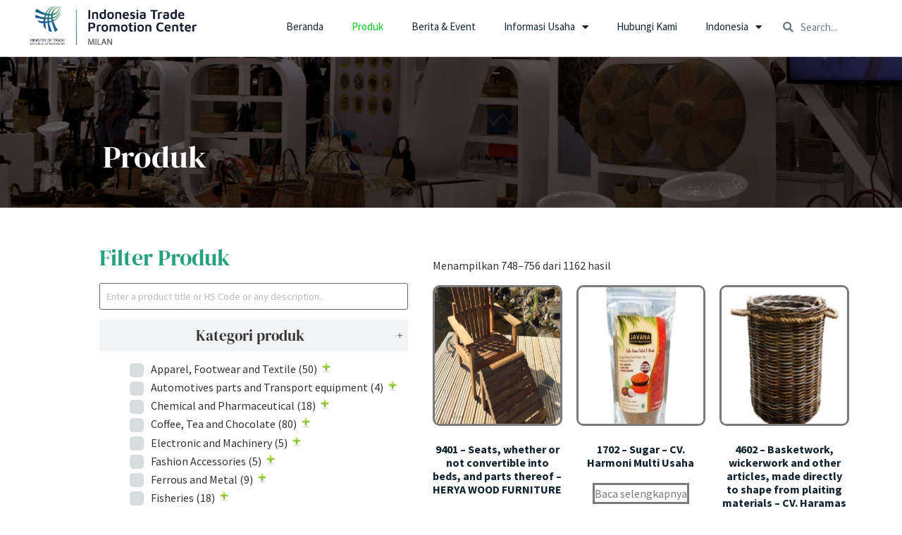

--- FILE ---
content_type: text/html; charset=UTF-8
request_url: https://itpcmilan.it/id/produk/?product-page=84
body_size: 26889
content:
<!doctype html>
<html dir="ltr" lang="id-ID" prefix="og: https://ogp.me/ns#">
<head>
	<meta charset="UTF-8">
	<meta name="viewport" content="width=device-width, initial-scale=1">
	<link rel="profile" href="https://gmpg.org/xfn/11">
	<title>Produk - ITPC Milan</title>
<link rel="alternate" hreflang="it" href="https://itpcmilan.it/it/prodotto/" />
<link rel="alternate" hreflang="en" href="https://itpcmilan.it/en/product/" />
<link rel="alternate" hreflang="id" href="https://itpcmilan.it/id/produk/" />
<link rel="alternate" hreflang="x-default" href="https://itpcmilan.it/en/product/" />

		<!-- All in One SEO 4.6.7.1 - aioseo.com -->
		<meta name="description" content="Produk Filter Filter Produk" />
		<meta name="robots" content="max-image-preview:large" />
		<link rel="canonical" href="https://itpcmilan.it/id/produk/" />
		<meta name="generator" content="All in One SEO (AIOSEO) 4.6.7.1" />
		<meta property="og:locale" content="id_ID" />
		<meta property="og:site_name" content="ITPC Milan - Indonesia Trade Promotion Center Milan" />
		<meta property="og:type" content="article" />
		<meta property="og:title" content="Produk - ITPC Milan" />
		<meta property="og:description" content="Produk Filter Filter Produk" />
		<meta property="og:url" content="https://itpcmilan.it/id/produk/" />
		<meta property="og:image" content="https://usercontent.one/wp/itpcmilan.it/wp-content/uploads/2021/11/cropped-Logo-ITPC-BARU-MILAN-05-e1636975041857.png?media=1695993096" />
		<meta property="og:image:secure_url" content="https://usercontent.one/wp/itpcmilan.it/wp-content/uploads/2021/11/cropped-Logo-ITPC-BARU-MILAN-05-e1636975041857.png?media=1695993096" />
		<meta property="article:published_time" content="2021-06-02T14:51:45+00:00" />
		<meta property="article:modified_time" content="2023-12-18T03:55:55+00:00" />
		<meta name="twitter:card" content="summary_large_image" />
		<meta name="twitter:title" content="Produk - ITPC Milan" />
		<meta name="twitter:description" content="Produk Filter Filter Produk" />
		<meta name="twitter:image" content="https://usercontent.one/wp/itpcmilan.it/wp-content/uploads/2021/11/cropped-Logo-ITPC-BARU-MILAN-05-e1636975041857.png?media=1695993096" />
		<script type="application/ld+json" class="aioseo-schema">
			{"@context":"https:\/\/schema.org","@graph":[{"@type":"BreadcrumbList","@id":"https:\/\/itpcmilan.it\/id\/produk\/#breadcrumblist","itemListElement":[{"@type":"ListItem","@id":"https:\/\/itpcmilan.it\/id\/#listItem","position":1,"name":"Home","item":"https:\/\/itpcmilan.it\/id\/","nextItem":"https:\/\/itpcmilan.it\/id\/produk\/#listItem"},{"@type":"ListItem","@id":"https:\/\/itpcmilan.it\/id\/produk\/#listItem","position":2,"name":"Produk","previousItem":"https:\/\/itpcmilan.it\/id\/#listItem"}]},{"@type":"Organization","@id":"https:\/\/itpcmilan.it\/id\/#organization","name":"ITPC Milan","description":"Indonesia Trade Promotion Center Milan","url":"https:\/\/itpcmilan.it\/id\/","logo":{"@type":"ImageObject","url":"https:\/\/itpcmilan.it\/wp-content\/uploads\/2021\/11\/cropped-Logo-ITPC-BARU-MILAN-05-e1636975041857.png","@id":"https:\/\/itpcmilan.it\/id\/produk\/#organizationLogo","width":3565,"height":978},"image":{"@id":"https:\/\/itpcmilan.it\/id\/produk\/#organizationLogo"}},{"@type":"WebPage","@id":"https:\/\/itpcmilan.it\/id\/produk\/#webpage","url":"https:\/\/itpcmilan.it\/id\/produk\/","name":"Produk - ITPC Milan","description":"Produk Filter Filter Produk","inLanguage":"id-ID","isPartOf":{"@id":"https:\/\/itpcmilan.it\/id\/#website"},"breadcrumb":{"@id":"https:\/\/itpcmilan.it\/id\/produk\/#breadcrumblist"},"datePublished":"2021-06-02T21:51:45+07:00","dateModified":"2023-12-18T10:55:55+07:00"},{"@type":"WebSite","@id":"https:\/\/itpcmilan.it\/id\/#website","url":"https:\/\/itpcmilan.it\/id\/","name":"ITPC Milan","description":"Indonesia Trade Promotion Center Milan","inLanguage":"id-ID","publisher":{"@id":"https:\/\/itpcmilan.it\/id\/#organization"}}]}
		</script>
		<!-- All in One SEO -->

<link rel='dns-prefetch' href='//www.googletagmanager.com' />
<link rel='dns-prefetch' href='//use.fontawesome.com' />
<link rel="alternate" type="application/rss+xml" title="ITPC Milan &raquo; Feed" href="https://itpcmilan.it/id/feed/" />
<link rel="alternate" type="application/rss+xml" title="ITPC Milan &raquo; Umpan Komentar" href="https://itpcmilan.it/id/comments/feed/" />
<script>
window._wpemojiSettings = {"baseUrl":"https:\/\/s.w.org\/images\/core\/emoji\/15.0.3\/72x72\/","ext":".png","svgUrl":"https:\/\/s.w.org\/images\/core\/emoji\/15.0.3\/svg\/","svgExt":".svg","source":{"concatemoji":"https:\/\/itpcmilan.it\/wp-includes\/js\/wp-emoji-release.min.js?ver=6.6.4"}};
/*! This file is auto-generated */
!function(i,n){var o,s,e;function c(e){try{var t={supportTests:e,timestamp:(new Date).valueOf()};sessionStorage.setItem(o,JSON.stringify(t))}catch(e){}}function p(e,t,n){e.clearRect(0,0,e.canvas.width,e.canvas.height),e.fillText(t,0,0);var t=new Uint32Array(e.getImageData(0,0,e.canvas.width,e.canvas.height).data),r=(e.clearRect(0,0,e.canvas.width,e.canvas.height),e.fillText(n,0,0),new Uint32Array(e.getImageData(0,0,e.canvas.width,e.canvas.height).data));return t.every(function(e,t){return e===r[t]})}function u(e,t,n){switch(t){case"flag":return n(e,"\ud83c\udff3\ufe0f\u200d\u26a7\ufe0f","\ud83c\udff3\ufe0f\u200b\u26a7\ufe0f")?!1:!n(e,"\ud83c\uddfa\ud83c\uddf3","\ud83c\uddfa\u200b\ud83c\uddf3")&&!n(e,"\ud83c\udff4\udb40\udc67\udb40\udc62\udb40\udc65\udb40\udc6e\udb40\udc67\udb40\udc7f","\ud83c\udff4\u200b\udb40\udc67\u200b\udb40\udc62\u200b\udb40\udc65\u200b\udb40\udc6e\u200b\udb40\udc67\u200b\udb40\udc7f");case"emoji":return!n(e,"\ud83d\udc26\u200d\u2b1b","\ud83d\udc26\u200b\u2b1b")}return!1}function f(e,t,n){var r="undefined"!=typeof WorkerGlobalScope&&self instanceof WorkerGlobalScope?new OffscreenCanvas(300,150):i.createElement("canvas"),a=r.getContext("2d",{willReadFrequently:!0}),o=(a.textBaseline="top",a.font="600 32px Arial",{});return e.forEach(function(e){o[e]=t(a,e,n)}),o}function t(e){var t=i.createElement("script");t.src=e,t.defer=!0,i.head.appendChild(t)}"undefined"!=typeof Promise&&(o="wpEmojiSettingsSupports",s=["flag","emoji"],n.supports={everything:!0,everythingExceptFlag:!0},e=new Promise(function(e){i.addEventListener("DOMContentLoaded",e,{once:!0})}),new Promise(function(t){var n=function(){try{var e=JSON.parse(sessionStorage.getItem(o));if("object"==typeof e&&"number"==typeof e.timestamp&&(new Date).valueOf()<e.timestamp+604800&&"object"==typeof e.supportTests)return e.supportTests}catch(e){}return null}();if(!n){if("undefined"!=typeof Worker&&"undefined"!=typeof OffscreenCanvas&&"undefined"!=typeof URL&&URL.createObjectURL&&"undefined"!=typeof Blob)try{var e="postMessage("+f.toString()+"("+[JSON.stringify(s),u.toString(),p.toString()].join(",")+"));",r=new Blob([e],{type:"text/javascript"}),a=new Worker(URL.createObjectURL(r),{name:"wpTestEmojiSupports"});return void(a.onmessage=function(e){c(n=e.data),a.terminate(),t(n)})}catch(e){}c(n=f(s,u,p))}t(n)}).then(function(e){for(var t in e)n.supports[t]=e[t],n.supports.everything=n.supports.everything&&n.supports[t],"flag"!==t&&(n.supports.everythingExceptFlag=n.supports.everythingExceptFlag&&n.supports[t]);n.supports.everythingExceptFlag=n.supports.everythingExceptFlag&&!n.supports.flag,n.DOMReady=!1,n.readyCallback=function(){n.DOMReady=!0}}).then(function(){return e}).then(function(){var e;n.supports.everything||(n.readyCallback(),(e=n.source||{}).concatemoji?t(e.concatemoji):e.wpemoji&&e.twemoji&&(t(e.twemoji),t(e.wpemoji)))}))}((window,document),window._wpemojiSettings);
</script>
<link rel='stylesheet' id='sbi_styles-css' href='https://usercontent.one/wp/itpcmilan.it/wp-content/plugins/instagram-feed/css/sbi-styles.min.css?ver=6.4.3&media=1695993096' media='all' />
<link rel='stylesheet' id='wp-event-manager-frontend-css' href='https://usercontent.one/wp/itpcmilan.it/wp-content/plugins/wp-event-manager/assets/css/frontend.min.css?ver=6.6.4&media=1695993096' media='all' />
<link rel='stylesheet' id='wp-event-manager-jquery-ui-daterangepicker-css' href='https://usercontent.one/wp/itpcmilan.it/wp-content/plugins/wp-event-manager/assets/js/jquery-ui-daterangepicker/jquery.comiseo.daterangepicker.css?ver=6.6.4&media=1695993096' media='all' />
<link rel='stylesheet' id='wp-event-manager-jquery-ui-daterangepicker-style-css' href='https://usercontent.one/wp/itpcmilan.it/wp-content/plugins/wp-event-manager/assets/js/jquery-ui-daterangepicker/styles.css?ver=6.6.4&media=1695993096' media='all' />
<link rel='stylesheet' id='wp-event-manager-jquery-ui-css-css' href='https://usercontent.one/wp/itpcmilan.it/wp-content/plugins/wp-event-manager/assets/js/jquery-ui/jquery-ui.css?ver=6.6.4&media=1695993096' media='all' />
<link rel='stylesheet' id='wp-event-manager-grid-style-css' href='https://usercontent.one/wp/itpcmilan.it/wp-content/plugins/wp-event-manager/assets/css/wpem-grid.min.css?ver=6.6.4&media=1695993096' media='all' />
<link rel='stylesheet' id='wp-event-manager-font-style-css' href='https://usercontent.one/wp/itpcmilan.it/wp-content/plugins/wp-event-manager/assets/fonts/style.css?ver=6.6.4&media=1695993096' media='all' />
<style id='wp-emoji-styles-inline-css'>

	img.wp-smiley, img.emoji {
		display: inline !important;
		border: none !important;
		box-shadow: none !important;
		height: 1em !important;
		width: 1em !important;
		margin: 0 0.07em !important;
		vertical-align: -0.1em !important;
		background: none !important;
		padding: 0 !important;
	}
</style>
<style id='classic-theme-styles-inline-css'>
/*! This file is auto-generated */
.wp-block-button__link{color:#fff;background-color:#32373c;border-radius:9999px;box-shadow:none;text-decoration:none;padding:calc(.667em + 2px) calc(1.333em + 2px);font-size:1.125em}.wp-block-file__button{background:#32373c;color:#fff;text-decoration:none}
</style>
<style id='global-styles-inline-css'>
:root{--wp--preset--aspect-ratio--square: 1;--wp--preset--aspect-ratio--4-3: 4/3;--wp--preset--aspect-ratio--3-4: 3/4;--wp--preset--aspect-ratio--3-2: 3/2;--wp--preset--aspect-ratio--2-3: 2/3;--wp--preset--aspect-ratio--16-9: 16/9;--wp--preset--aspect-ratio--9-16: 9/16;--wp--preset--color--black: #000000;--wp--preset--color--cyan-bluish-gray: #abb8c3;--wp--preset--color--white: #ffffff;--wp--preset--color--pale-pink: #f78da7;--wp--preset--color--vivid-red: #cf2e2e;--wp--preset--color--luminous-vivid-orange: #ff6900;--wp--preset--color--luminous-vivid-amber: #fcb900;--wp--preset--color--light-green-cyan: #7bdcb5;--wp--preset--color--vivid-green-cyan: #00d084;--wp--preset--color--pale-cyan-blue: #8ed1fc;--wp--preset--color--vivid-cyan-blue: #0693e3;--wp--preset--color--vivid-purple: #9b51e0;--wp--preset--gradient--vivid-cyan-blue-to-vivid-purple: linear-gradient(135deg,rgba(6,147,227,1) 0%,rgb(155,81,224) 100%);--wp--preset--gradient--light-green-cyan-to-vivid-green-cyan: linear-gradient(135deg,rgb(122,220,180) 0%,rgb(0,208,130) 100%);--wp--preset--gradient--luminous-vivid-amber-to-luminous-vivid-orange: linear-gradient(135deg,rgba(252,185,0,1) 0%,rgba(255,105,0,1) 100%);--wp--preset--gradient--luminous-vivid-orange-to-vivid-red: linear-gradient(135deg,rgba(255,105,0,1) 0%,rgb(207,46,46) 100%);--wp--preset--gradient--very-light-gray-to-cyan-bluish-gray: linear-gradient(135deg,rgb(238,238,238) 0%,rgb(169,184,195) 100%);--wp--preset--gradient--cool-to-warm-spectrum: linear-gradient(135deg,rgb(74,234,220) 0%,rgb(151,120,209) 20%,rgb(207,42,186) 40%,rgb(238,44,130) 60%,rgb(251,105,98) 80%,rgb(254,248,76) 100%);--wp--preset--gradient--blush-light-purple: linear-gradient(135deg,rgb(255,206,236) 0%,rgb(152,150,240) 100%);--wp--preset--gradient--blush-bordeaux: linear-gradient(135deg,rgb(254,205,165) 0%,rgb(254,45,45) 50%,rgb(107,0,62) 100%);--wp--preset--gradient--luminous-dusk: linear-gradient(135deg,rgb(255,203,112) 0%,rgb(199,81,192) 50%,rgb(65,88,208) 100%);--wp--preset--gradient--pale-ocean: linear-gradient(135deg,rgb(255,245,203) 0%,rgb(182,227,212) 50%,rgb(51,167,181) 100%);--wp--preset--gradient--electric-grass: linear-gradient(135deg,rgb(202,248,128) 0%,rgb(113,206,126) 100%);--wp--preset--gradient--midnight: linear-gradient(135deg,rgb(2,3,129) 0%,rgb(40,116,252) 100%);--wp--preset--font-size--small: 13px;--wp--preset--font-size--medium: 20px;--wp--preset--font-size--large: 36px;--wp--preset--font-size--x-large: 42px;--wp--preset--font-family--inter: "Inter", sans-serif;--wp--preset--font-family--cardo: Cardo;--wp--preset--spacing--20: 0.44rem;--wp--preset--spacing--30: 0.67rem;--wp--preset--spacing--40: 1rem;--wp--preset--spacing--50: 1.5rem;--wp--preset--spacing--60: 2.25rem;--wp--preset--spacing--70: 3.38rem;--wp--preset--spacing--80: 5.06rem;--wp--preset--shadow--natural: 6px 6px 9px rgba(0, 0, 0, 0.2);--wp--preset--shadow--deep: 12px 12px 50px rgba(0, 0, 0, 0.4);--wp--preset--shadow--sharp: 6px 6px 0px rgba(0, 0, 0, 0.2);--wp--preset--shadow--outlined: 6px 6px 0px -3px rgba(255, 255, 255, 1), 6px 6px rgba(0, 0, 0, 1);--wp--preset--shadow--crisp: 6px 6px 0px rgba(0, 0, 0, 1);}:where(.is-layout-flex){gap: 0.5em;}:where(.is-layout-grid){gap: 0.5em;}body .is-layout-flex{display: flex;}.is-layout-flex{flex-wrap: wrap;align-items: center;}.is-layout-flex > :is(*, div){margin: 0;}body .is-layout-grid{display: grid;}.is-layout-grid > :is(*, div){margin: 0;}:where(.wp-block-columns.is-layout-flex){gap: 2em;}:where(.wp-block-columns.is-layout-grid){gap: 2em;}:where(.wp-block-post-template.is-layout-flex){gap: 1.25em;}:where(.wp-block-post-template.is-layout-grid){gap: 1.25em;}.has-black-color{color: var(--wp--preset--color--black) !important;}.has-cyan-bluish-gray-color{color: var(--wp--preset--color--cyan-bluish-gray) !important;}.has-white-color{color: var(--wp--preset--color--white) !important;}.has-pale-pink-color{color: var(--wp--preset--color--pale-pink) !important;}.has-vivid-red-color{color: var(--wp--preset--color--vivid-red) !important;}.has-luminous-vivid-orange-color{color: var(--wp--preset--color--luminous-vivid-orange) !important;}.has-luminous-vivid-amber-color{color: var(--wp--preset--color--luminous-vivid-amber) !important;}.has-light-green-cyan-color{color: var(--wp--preset--color--light-green-cyan) !important;}.has-vivid-green-cyan-color{color: var(--wp--preset--color--vivid-green-cyan) !important;}.has-pale-cyan-blue-color{color: var(--wp--preset--color--pale-cyan-blue) !important;}.has-vivid-cyan-blue-color{color: var(--wp--preset--color--vivid-cyan-blue) !important;}.has-vivid-purple-color{color: var(--wp--preset--color--vivid-purple) !important;}.has-black-background-color{background-color: var(--wp--preset--color--black) !important;}.has-cyan-bluish-gray-background-color{background-color: var(--wp--preset--color--cyan-bluish-gray) !important;}.has-white-background-color{background-color: var(--wp--preset--color--white) !important;}.has-pale-pink-background-color{background-color: var(--wp--preset--color--pale-pink) !important;}.has-vivid-red-background-color{background-color: var(--wp--preset--color--vivid-red) !important;}.has-luminous-vivid-orange-background-color{background-color: var(--wp--preset--color--luminous-vivid-orange) !important;}.has-luminous-vivid-amber-background-color{background-color: var(--wp--preset--color--luminous-vivid-amber) !important;}.has-light-green-cyan-background-color{background-color: var(--wp--preset--color--light-green-cyan) !important;}.has-vivid-green-cyan-background-color{background-color: var(--wp--preset--color--vivid-green-cyan) !important;}.has-pale-cyan-blue-background-color{background-color: var(--wp--preset--color--pale-cyan-blue) !important;}.has-vivid-cyan-blue-background-color{background-color: var(--wp--preset--color--vivid-cyan-blue) !important;}.has-vivid-purple-background-color{background-color: var(--wp--preset--color--vivid-purple) !important;}.has-black-border-color{border-color: var(--wp--preset--color--black) !important;}.has-cyan-bluish-gray-border-color{border-color: var(--wp--preset--color--cyan-bluish-gray) !important;}.has-white-border-color{border-color: var(--wp--preset--color--white) !important;}.has-pale-pink-border-color{border-color: var(--wp--preset--color--pale-pink) !important;}.has-vivid-red-border-color{border-color: var(--wp--preset--color--vivid-red) !important;}.has-luminous-vivid-orange-border-color{border-color: var(--wp--preset--color--luminous-vivid-orange) !important;}.has-luminous-vivid-amber-border-color{border-color: var(--wp--preset--color--luminous-vivid-amber) !important;}.has-light-green-cyan-border-color{border-color: var(--wp--preset--color--light-green-cyan) !important;}.has-vivid-green-cyan-border-color{border-color: var(--wp--preset--color--vivid-green-cyan) !important;}.has-pale-cyan-blue-border-color{border-color: var(--wp--preset--color--pale-cyan-blue) !important;}.has-vivid-cyan-blue-border-color{border-color: var(--wp--preset--color--vivid-cyan-blue) !important;}.has-vivid-purple-border-color{border-color: var(--wp--preset--color--vivid-purple) !important;}.has-vivid-cyan-blue-to-vivid-purple-gradient-background{background: var(--wp--preset--gradient--vivid-cyan-blue-to-vivid-purple) !important;}.has-light-green-cyan-to-vivid-green-cyan-gradient-background{background: var(--wp--preset--gradient--light-green-cyan-to-vivid-green-cyan) !important;}.has-luminous-vivid-amber-to-luminous-vivid-orange-gradient-background{background: var(--wp--preset--gradient--luminous-vivid-amber-to-luminous-vivid-orange) !important;}.has-luminous-vivid-orange-to-vivid-red-gradient-background{background: var(--wp--preset--gradient--luminous-vivid-orange-to-vivid-red) !important;}.has-very-light-gray-to-cyan-bluish-gray-gradient-background{background: var(--wp--preset--gradient--very-light-gray-to-cyan-bluish-gray) !important;}.has-cool-to-warm-spectrum-gradient-background{background: var(--wp--preset--gradient--cool-to-warm-spectrum) !important;}.has-blush-light-purple-gradient-background{background: var(--wp--preset--gradient--blush-light-purple) !important;}.has-blush-bordeaux-gradient-background{background: var(--wp--preset--gradient--blush-bordeaux) !important;}.has-luminous-dusk-gradient-background{background: var(--wp--preset--gradient--luminous-dusk) !important;}.has-pale-ocean-gradient-background{background: var(--wp--preset--gradient--pale-ocean) !important;}.has-electric-grass-gradient-background{background: var(--wp--preset--gradient--electric-grass) !important;}.has-midnight-gradient-background{background: var(--wp--preset--gradient--midnight) !important;}.has-small-font-size{font-size: var(--wp--preset--font-size--small) !important;}.has-medium-font-size{font-size: var(--wp--preset--font-size--medium) !important;}.has-large-font-size{font-size: var(--wp--preset--font-size--large) !important;}.has-x-large-font-size{font-size: var(--wp--preset--font-size--x-large) !important;}
:where(.wp-block-post-template.is-layout-flex){gap: 1.25em;}:where(.wp-block-post-template.is-layout-grid){gap: 1.25em;}
:where(.wp-block-columns.is-layout-flex){gap: 2em;}:where(.wp-block-columns.is-layout-grid){gap: 2em;}
:root :where(.wp-block-pullquote){font-size: 1.5em;line-height: 1.6;}
</style>
<link rel='stylesheet' id='woof-css' href='https://usercontent.one/wp/itpcmilan.it/wp-content/plugins/woocommerce-products-filter/css/front.css?ver=2.2.5.1&media=1695993096' media='all' />
<link rel='stylesheet' id='chosen-drop-down-css' href='https://usercontent.one/wp/itpcmilan.it/wp-content/plugins/woocommerce-products-filter/js/chosen/chosen.min.css?ver=2.2.5.1&media=1695993096' media='all' />
<link rel='stylesheet' id='icheck-jquery-color-css' href='https://usercontent.one/wp/itpcmilan.it/wp-content/plugins/woocommerce-products-filter/js/icheck/skins/flat/aero.css?ver=2.2.5.1&media=1695993096' media='all' />
<link rel='stylesheet' id='woof_by_text_html_items-css' href='https://usercontent.one/wp/itpcmilan.it/wp-content/plugins/woocommerce-products-filter/ext/by_text/css/by_text.css?ver=2.2.5.1&media=1695993096' media='all' />
<link rel='stylesheet' id='woof_quick_search_html_items-css' href='https://usercontent.one/wp/itpcmilan.it/wp-content/plugins/woocommerce-products-filter/ext/quick_search/css/quick_search.css?ver=2.2.5.1&media=1695993096' media='all' />
<link rel='stylesheet' id='woocommerce-layout-css' href='https://usercontent.one/wp/itpcmilan.it/wp-content/plugins/woocommerce/assets/css/woocommerce-layout.css?ver=9.1.4&media=1695993096' media='all' />
<link rel='stylesheet' id='woocommerce-smallscreen-css' href='https://usercontent.one/wp/itpcmilan.it/wp-content/plugins/woocommerce/assets/css/woocommerce-smallscreen.css?ver=9.1.4&media=1695993096' media='only screen and (max-width: 768px)' />
<link rel='stylesheet' id='woocommerce-general-css' href='https://usercontent.one/wp/itpcmilan.it/wp-content/plugins/woocommerce/assets/css/woocommerce.css?ver=9.1.4&media=1695993096' media='all' />
<style id='woocommerce-inline-inline-css'>
.woocommerce form .form-row .required { visibility: visible; }
</style>
<link rel='stylesheet' id='wp-event-manager-jquery-timepicker-css-css' href='https://usercontent.one/wp/itpcmilan.it/wp-content/plugins/wp-event-manager/assets/js/jquery-timepicker/jquery.timepicker.min.css?ver=6.6.4&media=1695993096' media='all' />
<link rel='stylesheet' id='wpml-legacy-horizontal-list-0-css' href='https://usercontent.one/wp/itpcmilan.it/wp-content/plugins/sitepress-multilingual-cms/templates/language-switchers/legacy-list-horizontal/style.min.css?media=1695993096?ver=1' media='all' />
<link rel='stylesheet' id='wpml-menu-item-0-css' href='https://usercontent.one/wp/itpcmilan.it/wp-content/plugins/sitepress-multilingual-cms/templates/language-switchers/menu-item/style.min.css?media=1695993096?ver=1' media='all' />
<style id='wpml-menu-item-0-inline-css'>
.wpml-ls-slot-163:hover, .wpml-ls-slot-163:hover a, .wpml-ls-slot-163 a:hover{color:#c1a972;}.wpml-ls-slot-163.wpml-ls-current-language:hover, .wpml-ls-slot-163.wpml-ls-current-language:hover a, .wpml-ls-slot-163.wpml-ls-current-language a:hover{color:#c1a972;}.wpml-ls-slot-163.wpml-ls-current-language .wpml-ls-slot-163:hover, .wpml-ls-slot-163.wpml-ls-current-language .wpml-ls-slot-163:hover a, .wpml-ls-slot-163.wpml-ls-current-language .wpml-ls-slot-163 a:hover {color:#c1a972;}
</style>
<link rel='stylesheet' id='eae-css-css' href='https://usercontent.one/wp/itpcmilan.it/wp-content/plugins/addon-elements-for-elementor-page-builder/assets/css/eae.min.css?ver=1.13.6&media=1695993096' media='all' />
<link rel='stylesheet' id='eae-peel-css-css' href='https://usercontent.one/wp/itpcmilan.it/wp-content/plugins/addon-elements-for-elementor-page-builder/assets/lib/peel/peel.css?ver=1.13.6&media=1695993096' media='all' />
<link rel='stylesheet' id='simple-line-icons-wl-css' href='https://usercontent.one/wp/itpcmilan.it/wp-content/plugins/woolentor-addons/assets/css/simple-line-icons.css?ver=2.9.4&media=1695993096' media='all' />
<link rel='stylesheet' id='htflexboxgrid-css' href='https://usercontent.one/wp/itpcmilan.it/wp-content/plugins/woolentor-addons/assets/css/htflexboxgrid.css?ver=2.9.4&media=1695993096' media='all' />
<link rel='stylesheet' id='slick-css' href='https://usercontent.one/wp/itpcmilan.it/wp-content/plugins/woolentor-addons/assets/css/slick.css?ver=2.9.4&media=1695993096' media='all' />
<link rel='stylesheet' id='woolentor-widgets-css' href='https://usercontent.one/wp/itpcmilan.it/wp-content/plugins/woolentor-addons/assets/css/woolentor-widgets.css?ver=2.9.4&media=1695993096' media='all' />
<link rel='stylesheet' id='htbbootstrap-css' href='https://usercontent.one/wp/itpcmilan.it/wp-content/plugins/ht-mega-for-elementor/assets/css/htbbootstrap.css?ver=2.5.9&media=1695993096' media='all' />
<link rel='stylesheet' id='htmega-animation-css' href='https://usercontent.one/wp/itpcmilan.it/wp-content/plugins/ht-mega-for-elementor/assets/css/animation.css?ver=2.5.9&media=1695993096' media='all' />
<link rel='stylesheet' id='htmega-keyframes-css' href='https://usercontent.one/wp/itpcmilan.it/wp-content/plugins/ht-mega-for-elementor/assets/css/htmega-keyframes.css?ver=2.5.9&media=1695993096' media='all' />
<link rel='stylesheet' id='hello-elementor-css' href='https://usercontent.one/wp/itpcmilan.it/wp-content/themes/hello-elementor/style.min.css?ver=3.1.0&media=1695993096' media='all' />
<link rel='stylesheet' id='hello-elementor-theme-style-css' href='https://usercontent.one/wp/itpcmilan.it/wp-content/themes/hello-elementor/theme.min.css?ver=3.1.0&media=1695993096' media='all' />
<link rel='stylesheet' id='hello-elementor-header-footer-css' href='https://usercontent.one/wp/itpcmilan.it/wp-content/themes/hello-elementor/header-footer.min.css?ver=3.1.0&media=1695993096' media='all' />
<link rel='stylesheet' id='elementor-icons-css' href='https://usercontent.one/wp/itpcmilan.it/wp-content/plugins/elementor/assets/lib/eicons/css/elementor-icons.min.css?ver=5.30.0&media=1695993096' media='all' />
<link rel='stylesheet' id='elementor-frontend-css' href='https://usercontent.one/wp/itpcmilan.it/wp-content/plugins/elementor/assets/css/frontend.min.css?ver=3.23.3&media=1695993096' media='all' />
<link rel='stylesheet' id='swiper-css' href='https://usercontent.one/wp/itpcmilan.it/wp-content/plugins/elementor/assets/lib/swiper/v8/css/swiper.min.css?ver=8.4.5&media=1695993096' media='all' />
<link rel='stylesheet' id='elementor-post-5-css' href='https://usercontent.one/wp/itpcmilan.it/wp-content/uploads/elementor/css/post-5.css?media=1695993096?ver=1731605326' media='all' />
<link rel='stylesheet' id='elementor-pro-css' href='https://usercontent.one/wp/itpcmilan.it/wp-content/plugins/elementor-pro/assets/css/frontend.min.css?ver=3.23.2&media=1695993096' media='all' />
<link rel='stylesheet' id='sbistyles-css' href='https://usercontent.one/wp/itpcmilan.it/wp-content/plugins/instagram-feed/css/sbi-styles.min.css?ver=6.4.3&media=1695993096' media='all' />
<link rel='stylesheet' id='elementor-global-css' href='https://usercontent.one/wp/itpcmilan.it/wp-content/uploads/elementor/css/global.css?media=1695993096?ver=1731605330' media='all' />
<link rel='stylesheet' id='elementor-post-1141-css' href='https://usercontent.one/wp/itpcmilan.it/wp-content/uploads/elementor/css/post-1141.css?media=1695993096?ver=1731606648' media='all' />
<link rel='stylesheet' id='elementor-post-2084-css' href='https://usercontent.one/wp/itpcmilan.it/wp-content/uploads/elementor/css/post-2084.css?media=1695993096?ver=1731605330' media='all' />
<link rel='stylesheet' id='elementor-post-35-css' href='https://usercontent.one/wp/itpcmilan.it/wp-content/uploads/elementor/css/post-35.css?media=1695993096?ver=1731605330' media='all' />
<link rel='stylesheet' id='dashicons-css' href='https://itpcmilan.it/wp-includes/css/dashicons.min.css?ver=6.6.4' media='all' />
<link rel='stylesheet' id='bfa-font-awesome-css' href='https://use.fontawesome.com/releases/v5.15.4/css/all.css?ver=2.0.3' media='all' />
<link rel='stylesheet' id='bfa-font-awesome-v4-shim-css' href='https://use.fontawesome.com/releases/v5.15.4/css/v4-shims.css?ver=2.0.3' media='all' />
<style id='bfa-font-awesome-v4-shim-inline-css'>

			@font-face {
				font-family: 'FontAwesome';
				src: url('https://use.fontawesome.com/releases/v5.15.4/webfonts/fa-brands-400.eot'),
				url('https://use.fontawesome.com/releases/v5.15.4/webfonts/fa-brands-400.eot?#iefix') format('embedded-opentype'),
				url('https://use.fontawesome.com/releases/v5.15.4/webfonts/fa-brands-400.woff2') format('woff2'),
				url('https://use.fontawesome.com/releases/v5.15.4/webfonts/fa-brands-400.woff') format('woff'),
				url('https://use.fontawesome.com/releases/v5.15.4/webfonts/fa-brands-400.ttf') format('truetype'),
				url('https://use.fontawesome.com/releases/v5.15.4/webfonts/fa-brands-400.svg#fontawesome') format('svg');
			}

			@font-face {
				font-family: 'FontAwesome';
				src: url('https://use.fontawesome.com/releases/v5.15.4/webfonts/fa-solid-900.eot'),
				url('https://use.fontawesome.com/releases/v5.15.4/webfonts/fa-solid-900.eot?#iefix') format('embedded-opentype'),
				url('https://use.fontawesome.com/releases/v5.15.4/webfonts/fa-solid-900.woff2') format('woff2'),
				url('https://use.fontawesome.com/releases/v5.15.4/webfonts/fa-solid-900.woff') format('woff'),
				url('https://use.fontawesome.com/releases/v5.15.4/webfonts/fa-solid-900.ttf') format('truetype'),
				url('https://use.fontawesome.com/releases/v5.15.4/webfonts/fa-solid-900.svg#fontawesome') format('svg');
			}

			@font-face {
				font-family: 'FontAwesome';
				src: url('https://use.fontawesome.com/releases/v5.15.4/webfonts/fa-regular-400.eot'),
				url('https://use.fontawesome.com/releases/v5.15.4/webfonts/fa-regular-400.eot?#iefix') format('embedded-opentype'),
				url('https://use.fontawesome.com/releases/v5.15.4/webfonts/fa-regular-400.woff2') format('woff2'),
				url('https://use.fontawesome.com/releases/v5.15.4/webfonts/fa-regular-400.woff') format('woff'),
				url('https://use.fontawesome.com/releases/v5.15.4/webfonts/fa-regular-400.ttf') format('truetype'),
				url('https://use.fontawesome.com/releases/v5.15.4/webfonts/fa-regular-400.svg#fontawesome') format('svg');
				unicode-range: U+F004-F005,U+F007,U+F017,U+F022,U+F024,U+F02E,U+F03E,U+F044,U+F057-F059,U+F06E,U+F070,U+F075,U+F07B-F07C,U+F080,U+F086,U+F089,U+F094,U+F09D,U+F0A0,U+F0A4-F0A7,U+F0C5,U+F0C7-F0C8,U+F0E0,U+F0EB,U+F0F3,U+F0F8,U+F0FE,U+F111,U+F118-F11A,U+F11C,U+F133,U+F144,U+F146,U+F14A,U+F14D-F14E,U+F150-F152,U+F15B-F15C,U+F164-F165,U+F185-F186,U+F191-F192,U+F1AD,U+F1C1-F1C9,U+F1CD,U+F1D8,U+F1E3,U+F1EA,U+F1F6,U+F1F9,U+F20A,U+F247-F249,U+F24D,U+F254-F25B,U+F25D,U+F267,U+F271-F274,U+F279,U+F28B,U+F28D,U+F2B5-F2B6,U+F2B9,U+F2BB,U+F2BD,U+F2C1-F2C2,U+F2D0,U+F2D2,U+F2DC,U+F2ED,U+F328,U+F358-F35B,U+F3A5,U+F3D1,U+F410,U+F4AD;
			}
		
</style>
<link rel='stylesheet' id='ecs-styles-css' href='https://usercontent.one/wp/itpcmilan.it/wp-content/plugins/ele-custom-skin/assets/css/ecs-style.css?ver=3.1.9&media=1695993096' media='all' />
<link rel='stylesheet' id='elementor-post-481-css' href='https://usercontent.one/wp/itpcmilan.it/wp-content/uploads/elementor/css/post-481.css?media=1695993096?ver=1621391850' media='all' />
<link rel='stylesheet' id='elementor-post-684-css' href='https://usercontent.one/wp/itpcmilan.it/wp-content/uploads/elementor/css/post-684.css?media=1695993096?ver=1621505230' media='all' />
<link rel='stylesheet' id='elementor-post-690-css' href='https://usercontent.one/wp/itpcmilan.it/wp-content/uploads/elementor/css/post-690.css?media=1695993096?ver=1629676490' media='all' />
<link rel='stylesheet' id='elementor-post-3303-css' href='https://usercontent.one/wp/itpcmilan.it/wp-content/uploads/elementor/css/post-3303.css?media=1695993096?ver=1626480952' media='all' />
<link rel='stylesheet' id='elementor-post-3307-css' href='https://usercontent.one/wp/itpcmilan.it/wp-content/uploads/elementor/css/post-3307.css?media=1695993096?ver=1626481026' media='all' />
<link rel='stylesheet' id='elementor-post-3336-css' href='https://usercontent.one/wp/itpcmilan.it/wp-content/uploads/elementor/css/post-3336.css?media=1695993096?ver=1626483344' media='all' />
<link rel='stylesheet' id='elementor-post-3340-css' href='https://usercontent.one/wp/itpcmilan.it/wp-content/uploads/elementor/css/post-3340.css?media=1695993096?ver=1626483361' media='all' />
<link rel='stylesheet' id='elementor-post-3344-css' href='https://usercontent.one/wp/itpcmilan.it/wp-content/uploads/elementor/css/post-3344.css?media=1695993096?ver=1626483385' media='all' />
<link rel='stylesheet' id='elementor-post-3348-css' href='https://usercontent.one/wp/itpcmilan.it/wp-content/uploads/elementor/css/post-3348.css?media=1695993096?ver=1626483400' media='all' />
<link rel='stylesheet' id='font-awesome-official-v4shim-css' href='https://use.fontawesome.com/releases/v6.2.0/css/v4-shims.css' media='all' integrity="sha384-MAgG0MNwzSXBbmOw4KK9yjMrRaUNSCk3WoZPkzVC1rmhXzerY4gqk/BLNYtdOFCO" crossorigin="anonymous" />
<link rel='stylesheet' id='google-fonts-1-css' href='https://fonts.googleapis.com/css?family=Source+Sans+Pro%3A100%2C100italic%2C200%2C200italic%2C300%2C300italic%2C400%2C400italic%2C500%2C500italic%2C600%2C600italic%2C700%2C700italic%2C800%2C800italic%2C900%2C900italic%7CRoboto%3A100%2C100italic%2C200%2C200italic%2C300%2C300italic%2C400%2C400italic%2C500%2C500italic%2C600%2C600italic%2C700%2C700italic%2C800%2C800italic%2C900%2C900italic&#038;display=auto&#038;ver=6.6.4' media='all' />
<link rel='stylesheet' id='elementor-icons-shared-0-css' href='https://usercontent.one/wp/itpcmilan.it/wp-content/plugins/elementor/assets/lib/font-awesome/css/fontawesome.min.css?ver=5.15.3&media=1695993096' media='all' />
<link rel='stylesheet' id='elementor-icons-fa-solid-css' href='https://usercontent.one/wp/itpcmilan.it/wp-content/plugins/elementor/assets/lib/font-awesome/css/solid.min.css?ver=5.15.3&media=1695993096' media='all' />
<link rel='stylesheet' id='elementor-icons-fa-brands-css' href='https://usercontent.one/wp/itpcmilan.it/wp-content/plugins/elementor/assets/lib/font-awesome/css/brands.min.css?ver=5.15.3&media=1695993096' media='all' />
<link rel="preconnect" href="https://fonts.gstatic.com/" crossorigin><script src="https://itpcmilan.it/wp-includes/js/jquery/jquery.min.js?ver=3.7.1" id="jquery-core-js"></script>
<script src="https://itpcmilan.it/wp-includes/js/jquery/jquery-migrate.min.js?ver=3.4.1" id="jquery-migrate-js"></script>
<script src="https://usercontent.one/wp/itpcmilan.it/wp-content/plugins/woocommerce/assets/js/jquery-blockui/jquery.blockUI.min.js?ver=2.7.0-wc.9.1.4&media=1695993096" id="jquery-blockui-js" defer data-wp-strategy="defer"></script>
<script id="wc-add-to-cart-js-extra">
var wc_add_to_cart_params = {"ajax_url":"\/wp-admin\/admin-ajax.php?lang=id","wc_ajax_url":"\/id\/?wc-ajax=%%endpoint%%","i18n_view_cart":"Lihat keranjang","cart_url":"https:\/\/itpcmilan.it\/id\/cart-2\/","is_cart":"","cart_redirect_after_add":"no"};
</script>
<script src="https://usercontent.one/wp/itpcmilan.it/wp-content/plugins/woocommerce/assets/js/frontend/add-to-cart.min.js?ver=9.1.4&media=1695993096" id="wc-add-to-cart-js" defer data-wp-strategy="defer"></script>
<script src="https://usercontent.one/wp/itpcmilan.it/wp-content/plugins/woocommerce/assets/js/js-cookie/js.cookie.min.js?ver=2.1.4-wc.9.1.4&media=1695993096" id="js-cookie-js" defer data-wp-strategy="defer"></script>
<script id="woocommerce-js-extra">
var woocommerce_params = {"ajax_url":"\/wp-admin\/admin-ajax.php?lang=id","wc_ajax_url":"\/id\/?wc-ajax=%%endpoint%%"};
</script>
<script src="https://usercontent.one/wp/itpcmilan.it/wp-content/plugins/woocommerce/assets/js/frontend/woocommerce.min.js?ver=9.1.4&media=1695993096" id="woocommerce-js" defer data-wp-strategy="defer"></script>
<script src="https://usercontent.one/wp/itpcmilan.it/wp-content/plugins/addon-elements-for-elementor-page-builder/assets/js/iconHelper.js?ver=1.0&media=1695993096" id="eae-iconHelper-js"></script>

<!-- Potongan tag Google (gtag.js) ditambahkan oleh Site Kit -->

<!-- Snippet Google Analytics telah ditambahkan oleh Site Kit -->
<script src="https://www.googletagmanager.com/gtag/js?id=G-J3SRVK2TFE" id="google_gtagjs-js" async></script>
<script id="google_gtagjs-js-after">
window.dataLayer = window.dataLayer || [];function gtag(){dataLayer.push(arguments);}
gtag("set","linker",{"domains":["itpcmilan.it"]});
gtag("js", new Date());
gtag("set", "developer_id.dZTNiMT", true);
gtag("config", "G-J3SRVK2TFE");
</script>

<!-- Potongan tag Google akhir (gtag.js) ditambahkan oleh Site Kit -->
<script id="ecs_ajax_load-js-extra">
var ecs_ajax_params = {"ajaxurl":"https:\/\/itpcmilan.it\/wp-admin\/admin-ajax.php","posts":"{\"page\":0,\"pagename\":\"produk\",\"error\":\"\",\"m\":\"\",\"p\":0,\"post_parent\":\"\",\"subpost\":\"\",\"subpost_id\":\"\",\"attachment\":\"\",\"attachment_id\":0,\"name\":\"produk\",\"page_id\":0,\"second\":\"\",\"minute\":\"\",\"hour\":\"\",\"day\":0,\"monthnum\":0,\"year\":0,\"w\":0,\"category_name\":\"\",\"tag\":\"\",\"cat\":\"\",\"tag_id\":\"\",\"author\":\"\",\"author_name\":\"\",\"feed\":\"\",\"tb\":\"\",\"paged\":0,\"meta_key\":\"\",\"meta_value\":\"\",\"preview\":\"\",\"s\":\"\",\"sentence\":\"\",\"title\":\"\",\"fields\":\"\",\"menu_order\":\"\",\"embed\":\"\",\"category__in\":[],\"category__not_in\":[],\"category__and\":[],\"post__in\":[],\"post__not_in\":[],\"post_name__in\":[],\"tag__in\":[],\"tag__not_in\":[],\"tag__and\":[],\"tag_slug__in\":[],\"tag_slug__and\":[],\"post_parent__in\":[],\"post_parent__not_in\":[],\"author__in\":[],\"author__not_in\":[],\"search_columns\":[],\"meta_query\":[],\"post_type\":[\"post\",\"page\",\"e-landing-page\"],\"ignore_sticky_posts\":false,\"suppress_filters\":false,\"cache_results\":true,\"update_post_term_cache\":true,\"update_menu_item_cache\":false,\"lazy_load_term_meta\":true,\"update_post_meta_cache\":true,\"posts_per_page\":10,\"nopaging\":false,\"comments_per_page\":\"50\",\"no_found_rows\":false,\"order\":\"DESC\"}"};
</script>
<script src="https://usercontent.one/wp/itpcmilan.it/wp-content/plugins/ele-custom-skin/assets/js/ecs_ajax_pagination.js?ver=3.1.9&media=1695993096" id="ecs_ajax_load-js"></script>
<script src="https://usercontent.one/wp/itpcmilan.it/wp-content/plugins/ele-custom-skin/assets/js/ecs.js?ver=3.1.9&media=1695993096" id="ecs-script-js"></script>
<link rel="https://api.w.org/" href="https://itpcmilan.it/id/wp-json/" /><link rel="alternate" title="JSON" type="application/json" href="https://itpcmilan.it/id/wp-json/wp/v2/pages/1141" /><link rel="EditURI" type="application/rsd+xml" title="RSD" href="https://itpcmilan.it/xmlrpc.php?rsd" />
<meta name="generator" content="WordPress 6.6.4" />
<meta name="generator" content="WooCommerce 9.1.4" />
<link rel='shortlink' href='https://itpcmilan.it/id/?p=1141' />
<meta name="generator" content="WPML ver:4.6.11 stt:1,25,27;" />
<meta name="generator" content="Site Kit by Google 1.132.0" /><style>[class*=" icon-oc-"],[class^=icon-oc-]{speak:none;font-style:normal;font-weight:400;font-variant:normal;text-transform:none;line-height:1;-webkit-font-smoothing:antialiased;-moz-osx-font-smoothing:grayscale}.icon-oc-one-com-white-32px-fill:before{content:"901"}.icon-oc-one-com:before{content:"900"}#one-com-icon,.toplevel_page_onecom-wp .wp-menu-image{speak:none;display:flex;align-items:center;justify-content:center;text-transform:none;line-height:1;-webkit-font-smoothing:antialiased;-moz-osx-font-smoothing:grayscale}.onecom-wp-admin-bar-item>a,.toplevel_page_onecom-wp>.wp-menu-name{font-size:16px;font-weight:400;line-height:1}.toplevel_page_onecom-wp>.wp-menu-name img{width:69px;height:9px;}.wp-submenu-wrap.wp-submenu>.wp-submenu-head>img{width:88px;height:auto}.onecom-wp-admin-bar-item>a img{height:7px!important}.onecom-wp-admin-bar-item>a img,.toplevel_page_onecom-wp>.wp-menu-name img{opacity:.8}.onecom-wp-admin-bar-item.hover>a img,.toplevel_page_onecom-wp.wp-has-current-submenu>.wp-menu-name img,li.opensub>a.toplevel_page_onecom-wp>.wp-menu-name img{opacity:1}#one-com-icon:before,.onecom-wp-admin-bar-item>a:before,.toplevel_page_onecom-wp>.wp-menu-image:before{content:'';position:static!important;background-color:rgba(240,245,250,.4);border-radius:102px;width:18px;height:18px;padding:0!important}.onecom-wp-admin-bar-item>a:before{width:14px;height:14px}.onecom-wp-admin-bar-item.hover>a:before,.toplevel_page_onecom-wp.opensub>a>.wp-menu-image:before,.toplevel_page_onecom-wp.wp-has-current-submenu>.wp-menu-image:before{background-color:#76b82a}.onecom-wp-admin-bar-item>a{display:inline-flex!important;align-items:center;justify-content:center}#one-com-logo-wrapper{font-size:4em}#one-com-icon{vertical-align:middle}.imagify-welcome{display:none !important;}</style><!-- This code is added by Analytify (5.3.0) https://analytify.io/ !-->
			<script async src="https://www.googletagmanager.com/gtag/js?id=?G-9EL03KVX7R"></script>
			<script>
			window.dataLayer = window.dataLayer || [];
			function gtag(){dataLayer.push(arguments);}
			gtag('js', new Date());

			const configuration = JSON.parse( '{"anonymize_ip":"false","forceSSL":"false","allow_display_features":"false","debug_mode":true}' );
			const gaID = 'G-9EL03KVX7R';

			
			gtag('config', gaID, configuration);

			
			</script>

			<!-- This code is added by Analytify (5.3.0) !-->	<noscript><style>.woocommerce-product-gallery{ opacity: 1 !important; }</style></noscript>
	<meta name="generator" content="Elementor 3.23.3; features: additional_custom_breakpoints, e_lazyload; settings: css_print_method-external, google_font-enabled, font_display-auto">
			<style>
				.e-con.e-parent:nth-of-type(n+4):not(.e-lazyloaded):not(.e-no-lazyload),
				.e-con.e-parent:nth-of-type(n+4):not(.e-lazyloaded):not(.e-no-lazyload) * {
					background-image: none !important;
				}
				@media screen and (max-height: 1024px) {
					.e-con.e-parent:nth-of-type(n+3):not(.e-lazyloaded):not(.e-no-lazyload),
					.e-con.e-parent:nth-of-type(n+3):not(.e-lazyloaded):not(.e-no-lazyload) * {
						background-image: none !important;
					}
				}
				@media screen and (max-height: 640px) {
					.e-con.e-parent:nth-of-type(n+2):not(.e-lazyloaded):not(.e-no-lazyload),
					.e-con.e-parent:nth-of-type(n+2):not(.e-lazyloaded):not(.e-no-lazyload) * {
						background-image: none !important;
					}
				}
			</style>
			<style id='wp-fonts-local'>
@font-face{font-family:Inter;font-style:normal;font-weight:300 900;font-display:fallback;src:url('https://usercontent.one/wp/itpcmilan.it/wp-content/plugins/woocommerce/assets/fonts/Inter-VariableFont_slnt,wght.woff2?media=1695993096') format('woff2');font-stretch:normal;}
@font-face{font-family:Cardo;font-style:normal;font-weight:400;font-display:fallback;src:url('https://usercontent.one/wp/itpcmilan.it/wp-content/plugins/woocommerce/assets/fonts/cardo_normal_400.woff2?media=1695993096') format('woff2');}
</style>
<link rel="icon" href="https://usercontent.one/wp/itpcmilan.it/wp-content/uploads/2021/11/cropped-Logo-ITPC-BARU-MILAN-05-1-32x32.png?media=1695993096" sizes="32x32" />
<link rel="icon" href="https://usercontent.one/wp/itpcmilan.it/wp-content/uploads/2021/11/cropped-Logo-ITPC-BARU-MILAN-05-1-192x192.png?media=1695993096" sizes="192x192" />
<link rel="apple-touch-icon" href="https://usercontent.one/wp/itpcmilan.it/wp-content/uploads/2021/11/cropped-Logo-ITPC-BARU-MILAN-05-1-180x180.png?media=1695993096" />
<meta name="msapplication-TileImage" content="https://usercontent.one/wp/itpcmilan.it/wp-content/uploads/2021/11/cropped-Logo-ITPC-BARU-MILAN-05-1-270x270.png?media=1695993096" />
		<style id="wp-custom-css">
			

/** Start Block Kit CSS: 33-3-f2d4515681d0cdeb2a000d0405e47669 **/

.envato-kit-30-phone-overlay {
	position: absolute !important;
	display: block !important;
	top: 0%;
	left: 0%;
	right: 0%;
	margin: auto;
	z-index: 1;
}
.envato-kit-30-div-rotate{
	transform: rotate(90deg);
}

/** End Block Kit CSS: 33-3-f2d4515681d0cdeb2a000d0405e47669 **/



/** Start Block Kit CSS: 135-3-c665d4805631b9a8bf464e65129b2f58 **/

.envato-block__preview{overflow: visible;}

/** End Block Kit CSS: 135-3-c665d4805631b9a8bf464e65129b2f58 **/



/** Start Block Kit CSS: 72-3-34d2cc762876498c8f6be5405a48e6e2 **/

.envato-block__preview{overflow: visible;}

/*Kit 69 Custom Styling for buttons */
.envato-kit-69-slide-btn .elementor-button,
.envato-kit-69-cta-btn .elementor-button,
.envato-kit-69-flip-btn .elementor-button{
	border-left: 0px !important;
	border-bottom: 0px !important;
	border-right: 0px !important;
	padding: 15px 0 0 !important;
}
.envato-kit-69-slide-btn .elementor-slide-button:hover,
.envato-kit-69-cta-btn .elementor-button:hover,
.envato-kit-69-flip-btn .elementor-button:hover{
	margin-bottom: 20px;
}
.envato-kit-69-menu .elementor-nav-menu--main a:hover{
	margin-top: -7px;
	padding-top: 4px;
	border-bottom: 1px solid #FFF;
}
/* Fix menu dropdown width */
.envato-kit-69-menu .elementor-nav-menu--dropdown{
	width: 100% !important;
}

/** End Block Kit CSS: 72-3-34d2cc762876498c8f6be5405a48e6e2 **/

.woocommerce ul.products li.product a img {
    width: auto !;
    height: 200px;
}


/** Start Block Kit CSS: 143-3-7969bb877702491bc5ca272e536ada9d **/

.envato-block__preview{overflow: visible;}
/* Material Button Click Effect */
.envato-kit-140-material-hit .menu-item a,
.envato-kit-140-material-button .elementor-button{
  background-position: center;
  transition: background 0.8s;
}
.envato-kit-140-material-hit .menu-item a:hover,
.envato-kit-140-material-button .elementor-button:hover{
  background: radial-gradient(circle, transparent 1%, #fff 1%) center/15000%;
}
.envato-kit-140-material-hit .menu-item a:active,
.envato-kit-140-material-button .elementor-button:active{
  background-color: #FFF;
  background-size: 100%;
  transition: background 0s;
}

/* Field Shadow */
.envato-kit-140-big-shadow-form .elementor-field-textual{
	box-shadow: 0 20px 30px rgba(0,0,0, .05);
}

/* FAQ */
.envato-kit-140-faq .elementor-accordion .elementor-accordion-item{
	border-width: 0 0 1px !important;
}

/* Scrollable Columns */
.envato-kit-140-scrollable{
	 height: 100%;
   overflow: auto;
   overflow-x: hidden;
}

/* ImageBox: No Space */
.envato-kit-140-imagebox-nospace:hover{
	transform: scale(1.1);
	transition: all 0.3s;
}
.envato-kit-140-imagebox-nospace figure{
	line-height: 0;
}

.envato-kit-140-slide .elementor-slide-content{
	background: #FFF;
	margin-left: -60px;
	padding: 1em;
}
.envato-kit-140-carousel .slick-active:not(.slick-current)  img{
	padding: 20px !important;
	transition: all .9s;
}

/** End Block Kit CSS: 143-3-7969bb877702491bc5ca272e536ada9d **/



/** Start Block Kit CSS: 69-3-4f8cfb8a1a68ec007f2be7a02bdeadd9 **/

.envato-kit-66-menu .e--pointer-framed .elementor-item:before{
	border-radius:1px;
}

.envato-kit-66-subscription-form .elementor-form-fields-wrapper{
	position:relative;
}

.envato-kit-66-subscription-form .elementor-form-fields-wrapper .elementor-field-type-submit{
	position:static;
}

.envato-kit-66-subscription-form .elementor-form-fields-wrapper .elementor-field-type-submit button{
	position: absolute;
    top: 50%;
    right: 6px;
    transform: translate(0, -50%);
		-moz-transform: translate(0, -50%);
		-webmit-transform: translate(0, -50%);
}

.envato-kit-66-testi-slider .elementor-testimonial__footer{
	margin-top: -60px !important;
	z-index: 99;
  position: relative;
}

.envato-kit-66-featured-slider .elementor-slides .slick-prev{
	width:50px;
	height:50px;
	background-color:#ffffff !important;
	transform:rotate(45deg);
	-moz-transform:rotate(45deg);
	-webkit-transform:rotate(45deg);
	left:-25px !important;
	-webkit-box-shadow: 0px 1px 2px 1px rgba(0,0,0,0.32);
	-moz-box-shadow: 0px 1px 2px 1px rgba(0,0,0,0.32);
	box-shadow: 0px 1px 2px 1px rgba(0,0,0,0.32);
}

.envato-kit-66-featured-slider .elementor-slides .slick-prev:before{
	display:block;
	margin-top:0px;
	margin-left:0px;
	transform:rotate(-45deg);
	-moz-transform:rotate(-45deg);
	-webkit-transform:rotate(-45deg);
}

.envato-kit-66-featured-slider .elementor-slides .slick-next{
	width:50px;
	height:50px;
	background-color:#ffffff !important;
	transform:rotate(45deg);
	-moz-transform:rotate(45deg);
	-webkit-transform:rotate(45deg);
	right:-25px !important;
	-webkit-box-shadow: 0px 1px 2px 1px rgba(0,0,0,0.32);
	-moz-box-shadow: 0px 1px 2px 1px rgba(0,0,0,0.32);
	box-shadow: 0px 1px 2px 1px rgba(0,0,0,0.32);
}

.envato-kit-66-featured-slider .elementor-slides .slick-next:before{
	display:block;
	margin-top:-5px;
	margin-right:-5px;
	transform:rotate(-45deg);
	-moz-transform:rotate(-45deg);
	-webkit-transform:rotate(-45deg);
}

.envato-kit-66-orangetext{
	color:#f4511e;
}

.envato-kit-66-countdown .elementor-countdown-label{
	display:inline-block !important;
	border:2px solid rgba(255,255,255,0.2);
	padding:9px 20px;
}

/** End Block Kit CSS: 69-3-4f8cfb8a1a68ec007f2be7a02bdeadd9 **/

		</style>
		        <style type="text/css">
                </style>
        <script type="text/javascript">
            if (typeof woof_lang_custom == 'undefined') {
                var woof_lang_custom = {};/*!!important*/
            }
            woof_lang_custom.woof_text = "By text";

            var woof_text_autocomplete = 0;
            var woof_text_autocomplete_items = 10;
                        woof_text_autocomplete =1;
                woof_text_autocomplete_items =10;
        
            var woof_post_links_in_autocomplete = 0;
                        woof_post_links_in_autocomplete =0;
        
            var how_to_open_links = 0;
                        how_to_open_links =0;
        
        </script>
                <script type="text/javascript">
            var woof_is_permalink =1;

            var woof_shop_page = "";
        
            var woof_really_curr_tax = {};
            var woof_current_page_link = location.protocol + '//' + location.host + location.pathname;
            /*lets remove pagination from woof_current_page_link*/
            woof_current_page_link = woof_current_page_link.replace(/\page\/[0-9]+/, "");
                            woof_current_page_link = "https://itpcmilan.it/id/shop-2/";
                            var woof_link = 'https://itpcmilan.it/wp-content/plugins/woocommerce-products-filter/';

                </script>

                <script>

            var woof_ajaxurl = "https://itpcmilan.it/wp-admin/admin-ajax.php";

            var woof_lang = {
                'orderby': "orderby",
                'date': "date",
                'perpage': "per page",
                'pricerange': "price range",
                'menu_order': "menu order",
                'popularity': "popularity",
                'rating': "rating",
                'price': "price low to high",
                'price-desc': "price high to low",
                'clear_all': "Clear All"
            };

            if (typeof woof_lang_custom == 'undefined') {
                var woof_lang_custom = {};/*!!important*/
            }

            var woof_is_mobile = 0;
        


            var woof_show_price_search_button = 0;
            var woof_show_price_search_type = 0;
        
            var woof_show_price_search_type = 0;

            var swoof_search_slug = "swoof";

        
            var icheck_skin = {};
                                    icheck_skin.skin = "flat";
                icheck_skin.color = "aero";
                if (window.navigator.msPointerEnabled && navigator.msMaxTouchPoints > 0) {
                    /*icheck_skin = 'none';*/
                }
        
            var is_woof_use_chosen =1;

        
            var woof_current_values = '{"product-page":"84"}';

            var woof_lang_loading = "Loading ...";

        
            var woof_lang_show_products_filter = "show products filter";
            var woof_lang_hide_products_filter = "hide products filter";
            var woof_lang_pricerange = "price range";

            var woof_use_beauty_scroll =0;

            var woof_autosubmit =1;
            var woof_ajaxurl = "https://itpcmilan.it/wp-admin/admin-ajax.php";
            /*var woof_submit_link = "";*/
            var woof_is_ajax = 0;
            var woof_ajax_redraw = 0;
            var woof_ajax_page_num =1;
            var woof_ajax_first_done = false;
            var woof_checkboxes_slide_flag = true;


            /*toggles*/
            var woof_toggle_type = "text";

            var woof_toggle_closed_text = "-";
            var woof_toggle_opened_text = "+";

            var woof_toggle_closed_image = "https://usercontent.one/wp/itpcmilan.it/wp-content/plugins/woocommerce-products-filter/img/plus3.png?media=1695993096";
            var woof_toggle_opened_image = "https://usercontent.one/wp/itpcmilan.it/wp-content/plugins/woocommerce-products-filter/img/minus3.png?media=1695993096";


            /*indexes which can be displayed in red buttons panel*/
                    var woof_accept_array = ["min_price", "orderby", "perpage", "woof_text","min_rating","product_visibility","product_cat","product_tag","pa_color","translation_priority"];

        
            /*for extensions*/

            var woof_ext_init_functions = null;
                        woof_ext_init_functions = '{"by_text":"woof_init_text"}';

        

        
            var woof_overlay_skin = "default";

            jQuery(function () {
                try
                {
                    woof_current_values = jQuery.parseJSON(woof_current_values);
                } catch (e)
                {
                    woof_current_values = null;
                }
                if (woof_current_values == null || woof_current_values.length == 0) {
                    woof_current_values = {};
                }

            });

            function woof_js_after_ajax_done() {
                jQuery(document).trigger('woof_ajax_done');
                    }
        </script>
        </head>
<body data-rsssl=1 class="page-template page-template-elementor_header_footer page page-id-1141 wp-custom-logo theme-hello-elementor woocommerce-no-js woolentor_current_theme_hello-elementor hello-elementor woolentor-empty-cart elementor-default elementor-template-full-width elementor-kit-5 elementor-page elementor-page-1141">


<a class="skip-link screen-reader-text" href="#content">Lewati ke konten</a>

		<div data-elementor-type="header" data-elementor-id="2084" class="elementor elementor-2084 elementor-location-header" data-elementor-post-type="elementor_library">
					<header class="elementor-section elementor-top-section elementor-element elementor-element-16d86f5c elementor-section-content-middle elementor-section-height-min-height elementor-section-full_width elementor-section-height-default elementor-section-items-middle" data-id="16d86f5c" data-element_type="section" data-settings="{&quot;background_background&quot;:&quot;classic&quot;,&quot;sticky&quot;:&quot;top&quot;,&quot;sticky_effects_offset&quot;:100,&quot;animation&quot;:&quot;none&quot;,&quot;sticky_on&quot;:[&quot;desktop&quot;,&quot;tablet&quot;,&quot;mobile&quot;],&quot;sticky_offset&quot;:0}">
						<div class="elementor-container elementor-column-gap-no">
					<div class="elementor-column elementor-col-25 elementor-top-column elementor-element elementor-element-1a9670cd" data-id="1a9670cd" data-element_type="column">
			<div class="elementor-widget-wrap elementor-element-populated">
						<div class="elementor-element elementor-element-7740199c elementor-widget elementor-widget-theme-site-logo elementor-widget-image" data-id="7740199c" data-element_type="widget" data-widget_type="theme-site-logo.default">
				<div class="elementor-widget-container">
									<a href="https://itpcmilan.it/id/">
			<img fetchpriority="high" width="3565" height="978" src="https://usercontent.one/wp/itpcmilan.it/wp-content/uploads/2021/11/cropped-Logo-ITPC-BARU-MILAN-05-e1636975041857.png?media=1695993096" class="attachment-full size-full wp-image-10987" alt="" srcset="https://usercontent.one/wp/itpcmilan.it/wp-content/uploads/2021/11/cropped-Logo-ITPC-BARU-MILAN-05-e1636975041857.png?media=1695993096 3565w, https://usercontent.one/wp/itpcmilan.it/wp-content/uploads/2021/11/cropped-Logo-ITPC-BARU-MILAN-05-e1636975041857-300x82.png?media=1695993096 300w, https://usercontent.one/wp/itpcmilan.it/wp-content/uploads/2021/11/cropped-Logo-ITPC-BARU-MILAN-05-e1636975041857-1024x281.png?media=1695993096 1024w, https://usercontent.one/wp/itpcmilan.it/wp-content/uploads/2021/11/cropped-Logo-ITPC-BARU-MILAN-05-e1636975041857-768x211.png?media=1695993096 768w, https://usercontent.one/wp/itpcmilan.it/wp-content/uploads/2021/11/cropped-Logo-ITPC-BARU-MILAN-05-e1636975041857-1536x421.png?media=1695993096 1536w, https://usercontent.one/wp/itpcmilan.it/wp-content/uploads/2021/11/cropped-Logo-ITPC-BARU-MILAN-05-e1636975041857-2048x562.png?media=1695993096 2048w, https://usercontent.one/wp/itpcmilan.it/wp-content/uploads/2021/11/cropped-Logo-ITPC-BARU-MILAN-05-e1636975041857-600x165.png?media=1695993096 600w" sizes="(max-width: 3565px) 100vw, 3565px" />				</a>
									</div>
				</div>
					</div>
		</div>
				<div class="elementor-column elementor-col-50 elementor-top-column elementor-element elementor-element-3027da75" data-id="3027da75" data-element_type="column">
			<div class="elementor-widget-wrap elementor-element-populated">
						<div class="elementor-element elementor-element-7fd051fd elementor-nav-menu__align-end elementor-nav-menu--stretch elementor-nav-menu--dropdown-tablet elementor-nav-menu__text-align-aside elementor-nav-menu--toggle elementor-nav-menu--burger elementor-widget elementor-widget-nav-menu" data-id="7fd051fd" data-element_type="widget" data-settings="{&quot;full_width&quot;:&quot;stretch&quot;,&quot;layout&quot;:&quot;horizontal&quot;,&quot;submenu_icon&quot;:{&quot;value&quot;:&quot;&lt;i class=\&quot;fas fa-caret-down\&quot;&gt;&lt;\/i&gt;&quot;,&quot;library&quot;:&quot;fa-solid&quot;},&quot;toggle&quot;:&quot;burger&quot;}" data-widget_type="nav-menu.default">
				<div class="elementor-widget-container">
						<nav aria-label="Menu" class="elementor-nav-menu--main elementor-nav-menu__container elementor-nav-menu--layout-horizontal e--pointer-text e--animation-grow">
				<ul id="menu-1-7fd051fd" class="elementor-nav-menu"><li class="menu-item menu-item-type-post_type menu-item-object-page menu-item-home menu-item-2282"><a href="https://itpcmilan.it/id/" class="elementor-item">Beranda</a></li>
<li class="menu-item menu-item-type-post_type menu-item-object-page current-menu-item page_item page-item-1141 current_page_item menu-item-2281"><a href="https://itpcmilan.it/id/produk/" aria-current="page" class="elementor-item elementor-item-active">Produk</a></li>
<li class="menu-item menu-item-type-post_type menu-item-object-page menu-item-2279"><a href="https://itpcmilan.it/id/berita-event/" class="elementor-item">Berita &amp; Event</a></li>
<li class="menu-item menu-item-type-post_type menu-item-object-page menu-item-has-children menu-item-18220"><a href="https://itpcmilan.it/id/informasi-usaha/" class="elementor-item">Informasi Usaha</a>
<ul class="sub-menu elementor-nav-menu--dropdown">
	<li class="menu-item menu-item-type-post_type menu-item-object-page menu-item-17188"><a href="https://itpcmilan.it/id/sumber-info-exim/" class="elementor-sub-item">Untuk Eksportir Indonesia</a></li>
	<li class="menu-item menu-item-type-post_type menu-item-object-page menu-item-25129"><a href="https://itpcmilan.it/id/bagi-importir-italia/" class="elementor-sub-item">Untuk Importir Italia</a></li>
	<li class="menu-item menu-item-type-post_type menu-item-object-page menu-item-25128"><a href="https://itpcmilan.it/id/peran-lain/" class="elementor-sub-item">Peran Lain</a></li>
</ul>
</li>
<li class="menu-item menu-item-type-post_type menu-item-object-page menu-item-2280"><a href="https://itpcmilan.it/id/contact-us/" class="elementor-item">Hubungi Kami</a></li>
<li class="menu-item wpml-ls-slot-163 wpml-ls-item wpml-ls-item-id wpml-ls-current-language wpml-ls-menu-item wpml-ls-last-item menu-item-type-wpml_ls_menu_item menu-item-object-wpml_ls_menu_item menu-item-has-children menu-item-wpml-ls-163-id"><a title="Indonesia" href="https://itpcmilan.it/id/produk/" class="elementor-item"><span class="wpml-ls-display">Indonesia</span></a>
<ul class="sub-menu elementor-nav-menu--dropdown">
	<li class="menu-item wpml-ls-slot-163 wpml-ls-item wpml-ls-item-it wpml-ls-menu-item wpml-ls-first-item menu-item-type-wpml_ls_menu_item menu-item-object-wpml_ls_menu_item menu-item-wpml-ls-163-it"><a title="Italian" href="https://itpcmilan.it/it/prodotto/" class="elementor-sub-item"><span class="wpml-ls-display">Italian</span></a></li>
	<li class="menu-item wpml-ls-slot-163 wpml-ls-item wpml-ls-item-en wpml-ls-menu-item menu-item-type-wpml_ls_menu_item menu-item-object-wpml_ls_menu_item menu-item-wpml-ls-163-en"><a title="English" href="https://itpcmilan.it/en/product/" class="elementor-sub-item"><span class="wpml-ls-display">English</span></a></li>
</ul>
</li>
</ul>			</nav>
					<div class="elementor-menu-toggle" role="button" tabindex="0" aria-label="Menu Toggle" aria-expanded="false">
			<i aria-hidden="true" role="presentation" class="elementor-menu-toggle__icon--open eicon-menu-bar"></i><i aria-hidden="true" role="presentation" class="elementor-menu-toggle__icon--close eicon-close"></i>			<span class="elementor-screen-only">Menu</span>
		</div>
					<nav class="elementor-nav-menu--dropdown elementor-nav-menu__container" aria-hidden="true">
				<ul id="menu-2-7fd051fd" class="elementor-nav-menu"><li class="menu-item menu-item-type-post_type menu-item-object-page menu-item-home menu-item-2282"><a href="https://itpcmilan.it/id/" class="elementor-item" tabindex="-1">Beranda</a></li>
<li class="menu-item menu-item-type-post_type menu-item-object-page current-menu-item page_item page-item-1141 current_page_item menu-item-2281"><a href="https://itpcmilan.it/id/produk/" aria-current="page" class="elementor-item elementor-item-active" tabindex="-1">Produk</a></li>
<li class="menu-item menu-item-type-post_type menu-item-object-page menu-item-2279"><a href="https://itpcmilan.it/id/berita-event/" class="elementor-item" tabindex="-1">Berita &amp; Event</a></li>
<li class="menu-item menu-item-type-post_type menu-item-object-page menu-item-has-children menu-item-18220"><a href="https://itpcmilan.it/id/informasi-usaha/" class="elementor-item" tabindex="-1">Informasi Usaha</a>
<ul class="sub-menu elementor-nav-menu--dropdown">
	<li class="menu-item menu-item-type-post_type menu-item-object-page menu-item-17188"><a href="https://itpcmilan.it/id/sumber-info-exim/" class="elementor-sub-item" tabindex="-1">Untuk Eksportir Indonesia</a></li>
	<li class="menu-item menu-item-type-post_type menu-item-object-page menu-item-25129"><a href="https://itpcmilan.it/id/bagi-importir-italia/" class="elementor-sub-item" tabindex="-1">Untuk Importir Italia</a></li>
	<li class="menu-item menu-item-type-post_type menu-item-object-page menu-item-25128"><a href="https://itpcmilan.it/id/peran-lain/" class="elementor-sub-item" tabindex="-1">Peran Lain</a></li>
</ul>
</li>
<li class="menu-item menu-item-type-post_type menu-item-object-page menu-item-2280"><a href="https://itpcmilan.it/id/contact-us/" class="elementor-item" tabindex="-1">Hubungi Kami</a></li>
<li class="menu-item wpml-ls-slot-163 wpml-ls-item wpml-ls-item-id wpml-ls-current-language wpml-ls-menu-item wpml-ls-last-item menu-item-type-wpml_ls_menu_item menu-item-object-wpml_ls_menu_item menu-item-has-children menu-item-wpml-ls-163-id"><a title="Indonesia" href="https://itpcmilan.it/id/produk/" class="elementor-item" tabindex="-1"><span class="wpml-ls-display">Indonesia</span></a>
<ul class="sub-menu elementor-nav-menu--dropdown">
	<li class="menu-item wpml-ls-slot-163 wpml-ls-item wpml-ls-item-it wpml-ls-menu-item wpml-ls-first-item menu-item-type-wpml_ls_menu_item menu-item-object-wpml_ls_menu_item menu-item-wpml-ls-163-it"><a title="Italian" href="https://itpcmilan.it/it/prodotto/" class="elementor-sub-item" tabindex="-1"><span class="wpml-ls-display">Italian</span></a></li>
	<li class="menu-item wpml-ls-slot-163 wpml-ls-item wpml-ls-item-en wpml-ls-menu-item menu-item-type-wpml_ls_menu_item menu-item-object-wpml_ls_menu_item menu-item-wpml-ls-163-en"><a title="English" href="https://itpcmilan.it/en/product/" class="elementor-sub-item" tabindex="-1"><span class="wpml-ls-display">English</span></a></li>
</ul>
</li>
</ul>			</nav>
				</div>
				</div>
					</div>
		</div>
				<div class="elementor-column elementor-col-25 elementor-top-column elementor-element elementor-element-16009580" data-id="16009580" data-element_type="column">
			<div class="elementor-widget-wrap elementor-element-populated">
						<div class="elementor-element elementor-element-a4dfeaf elementor-search-form--skin-minimal elementor-hidden-phone elementor-widget elementor-widget-search-form" data-id="a4dfeaf" data-element_type="widget" data-settings="{&quot;skin&quot;:&quot;minimal&quot;}" data-widget_type="search-form.default">
				<div class="elementor-widget-container">
					<search role="search">
			<form class="elementor-search-form" action="https://itpcmilan.it/id/" method="get">
												<div class="elementor-search-form__container">
					<label class="elementor-screen-only" for="elementor-search-form-a4dfeaf">Search</label>

											<div class="elementor-search-form__icon">
							<i aria-hidden="true" class="fas fa-search"></i>							<span class="elementor-screen-only">Search</span>
						</div>
					
					<input id="elementor-search-form-a4dfeaf" placeholder="Search..." class="elementor-search-form__input" type="search" name="s" value="">
					<input type='hidden' name='lang' value='id' />
					
									</div>
			</form>
		</search>
				</div>
				</div>
					</div>
		</div>
					</div>
		</header>
				</div>
				<div data-elementor-type="wp-page" data-elementor-id="1141" class="elementor elementor-1141 elementor-30" data-elementor-post-type="page">
						<section class="elementor-section elementor-top-section elementor-element elementor-element-3664e20f elementor-section-boxed elementor-section-height-default elementor-section-height-default" data-id="3664e20f" data-element_type="section" data-settings="{&quot;background_background&quot;:&quot;classic&quot;}">
						<div class="elementor-container elementor-column-gap-default">
					<div class="elementor-column elementor-col-100 elementor-top-column elementor-element elementor-element-12fe5294" data-id="12fe5294" data-element_type="column">
			<div class="elementor-widget-wrap elementor-element-populated">
						<div class="elementor-element elementor-element-50a92d27 elementor-widget elementor-widget-spacer" data-id="50a92d27" data-element_type="widget" data-widget_type="spacer.default">
				<div class="elementor-widget-container">
					<div class="elementor-spacer">
			<div class="elementor-spacer-inner"></div>
		</div>
				</div>
				</div>
				<section class="elementor-section elementor-inner-section elementor-element elementor-element-2c7700c0 elementor-section-boxed elementor-section-height-default elementor-section-height-default" data-id="2c7700c0" data-element_type="section">
						<div class="elementor-container elementor-column-gap-default">
					<div class="elementor-column elementor-col-33 elementor-inner-column elementor-element elementor-element-a5f57d4" data-id="a5f57d4" data-element_type="column">
			<div class="elementor-widget-wrap">
							</div>
		</div>
				<div class="elementor-column elementor-col-33 elementor-inner-column elementor-element elementor-element-25af4557" data-id="25af4557" data-element_type="column">
			<div class="elementor-widget-wrap elementor-element-populated">
						<div class="elementor-element elementor-element-6b1ddd5 elementor-widget elementor-widget-spacer" data-id="6b1ddd5" data-element_type="widget" data-widget_type="spacer.default">
				<div class="elementor-widget-container">
					<div class="elementor-spacer">
			<div class="elementor-spacer-inner"></div>
		</div>
				</div>
				</div>
				<div class="elementor-element elementor-element-60377d39 elementor-widget elementor-widget-heading" data-id="60377d39" data-element_type="widget" data-widget_type="heading.default">
				<div class="elementor-widget-container">
			<h1 class="elementor-heading-title elementor-size-default">Produk</h1>		</div>
				</div>
				<div class="elementor-element elementor-element-14e1de65 elementor-hidden-phone elementor-widget elementor-widget-spacer" data-id="14e1de65" data-element_type="widget" data-widget_type="spacer.default">
				<div class="elementor-widget-container">
					<div class="elementor-spacer">
			<div class="elementor-spacer-inner"></div>
		</div>
				</div>
				</div>
					</div>
		</div>
				<div class="elementor-column elementor-col-33 elementor-inner-column elementor-element elementor-element-2a2faae1" data-id="2a2faae1" data-element_type="column" data-settings="{&quot;background_background&quot;:&quot;classic&quot;}">
			<div class="elementor-widget-wrap">
							</div>
		</div>
					</div>
		</section>
					</div>
		</div>
					</div>
		</section>
				<section class="elementor-section elementor-top-section elementor-element elementor-element-3640e7b elementor-section-full_width elementor-section-height-default elementor-section-height-default" data-id="3640e7b" data-element_type="section">
						<div class="elementor-container elementor-column-gap-default">
					<div class="elementor-column elementor-col-100 elementor-top-column elementor-element elementor-element-174db2e" data-id="174db2e" data-element_type="column">
			<div class="elementor-widget-wrap elementor-element-populated">
						<div class="elementor-element elementor-element-843d1d4 elementor-widget elementor-widget-spacer" data-id="843d1d4" data-element_type="widget" data-widget_type="spacer.default">
				<div class="elementor-widget-container">
					<div class="elementor-spacer">
			<div class="elementor-spacer-inner"></div>
		</div>
				</div>
				</div>
					</div>
		</div>
					</div>
		</section>
				<section class="elementor-section elementor-top-section elementor-element elementor-element-161f796 elementor-section-full_width elementor-section-stretched elementor-section-height-default elementor-section-height-default" data-id="161f796" data-element_type="section" data-settings="{&quot;stretch_section&quot;:&quot;section-stretched&quot;}">
						<div class="elementor-container elementor-column-gap-default">
					<div class="elementor-column elementor-col-25 elementor-top-column elementor-element elementor-element-39144a3" data-id="39144a3" data-element_type="column">
			<div class="elementor-widget-wrap">
							</div>
		</div>
				<div class="elementor-column elementor-col-25 elementor-top-column elementor-element elementor-element-5cdcf0d" data-id="5cdcf0d" data-element_type="column">
			<div class="elementor-widget-wrap elementor-element-populated">
						<div class="elementor-element elementor-element-c2c3f31 elementor-widget-divider--view-line_text elementor-hidden-desktop elementor-hidden-tablet elementor-hidden-phone elementor-widget-divider--element-align-center elementor-widget elementor-widget-divider" data-id="c2c3f31" data-element_type="widget" data-widget_type="divider.default">
				<div class="elementor-widget-container">
					<div class="elementor-divider">
			<span class="elementor-divider-separator">
							<span class="elementor-divider__text elementor-divider__element">
				Filter				</span>
						</span>
		</div>
				</div>
				</div>
				<div class="elementor-element elementor-element-3a0c07f elementor-widget elementor-widget-heading" data-id="3a0c07f" data-element_type="widget" data-widget_type="heading.default">
				<div class="elementor-widget-container">
			<h1 class="elementor-heading-title elementor-size-default">Filter Produk</h1>		</div>
				</div>
				<div class="elementor-element elementor-element-ee97dfb elementor-widget elementor-widget-wp-widget-woof_widget" data-id="ee97dfb" data-element_type="widget" data-widget_type="wp-widget-woof_widget.default">
				<div class="elementor-widget-container">
			        <div class="widget widget-woof">
        

            
            



            <div class="woof woof_sid woof_sid_widget" data-sid="widget" data-shortcode="woof sid='widget' autosubmit='-1' start_filtering_btn='0' price_filter='0' redirect='' ajax_redraw='0' btn_position='b' dynamic_recount='-1' " data-redirect="" data-autosubmit="1" data-ajax-redraw="0">

                                    <a href="#" class="woof_edit_view" data-sid="widget">show blocks helper</a>
                    <div></div>
                
                <!--- here is possible to drop html code which is never redraws by AJAX ---->
                
                <div class="woof_redraw_zone" data-woof-ver="2.2.5.1">
                                        
                                            <div data-css-class="woof_text_search_container" class="woof_text_search_container woof_container woof_container_woof_text">
    <div class="woof_container_overlay_item"></div>
    <div class="woof_container_inner">
        
        <div class="woof_show_text_search_container">
            <img decoding="async" width="36" class="woof_show_text_search_loader" style="display: none;" src="https://usercontent.one/wp/itpcmilan.it/wp-content/plugins/woocommerce-products-filter/ext/by_text/img/loader.gif?media=1695993096" alt="loader" />
            <a href="javascript:void(0);" data-uid="woof_text_search_69141cb0bb84e" class="woof_text_search_go woof_text_search_69141cb0bb84e"></a>
            <input type="search" class="woof_show_text_search woof_text_search_69141cb0bb84e" id="woof_text_search_69141cb0bb84e" data-uid="woof_text_search_69141cb0bb84e" data-auto_res_count="0" data-auto_search_by="" placeholder="Enter a product title or HS Code or any description.. " name="woof_text" value="" />
            
                    
        </div>


    </div>
</div>        <div data-css-class="woof_container_product_cat" class="woof_container woof_container_checkbox woof_container_product_cat woof_container_1 woof_container_kategoriproduk">
            <div class="woof_container_overlay_item"></div>
            <div class="woof_container_inner woof_container_inner_kategoriproduk">
                                            <h4>
                            Kategori produk                                                                    <a href="javascript: void(0);" title="toggle" class="woof_front_toggle woof_front_toggle_opened" data-condition="opened">+</a>
                                        </h4>
                                                    <div class="woof_block_html_items" >
                            <ul class="woof_list woof_list_checkbox">
                            


            <li class="woof_term_173 " >
                <input type="checkbox"  id="woof_173_69141cb0bbb73" class="woof_checkbox_term woof_checkbox_term_173" data-tax="product_cat" name="apparel-footwear-textile-id" data-term-id="173" value="173"  />
                <label class="woof_checkbox_label " for="woof_173_69141cb0bbb73">Apparel, Footwear and Textile<span class="woof_checkbox_count">(50)</span></label>
                                    <ul class="woof_childs_list woof_childs_list_173" style="display: none;">
                                                        <li >
                        <input type="checkbox"  id="woof_175_69141cb0bbb95" class="woof_checkbox_term woof_checkbox_term_175" data-tax="product_cat" name="footwear-id" data-term-id="175" value="175"  /><label class="woof_checkbox_label " for="woof_175_69141cb0bbb95">Footwear<span class="woof_checkbox_count">(13)</span></label>
                                                <input type="hidden" value="Footwear" data-anchor="woof_n_product_cat_footwear-id" />

                    </li>
                                                        <li >
                        <input type="checkbox"  id="woof_177_69141cb0bbb9b" class="woof_checkbox_term woof_checkbox_term_177" data-tax="product_cat" name="textiles-id" data-term-id="177" value="177"  /><label class="woof_checkbox_label " for="woof_177_69141cb0bbb9b">Textiles<span class="woof_checkbox_count">(13)</span></label>
                                                <input type="hidden" value="Textiles" data-anchor="woof_n_product_cat_textiles-id" />

                    </li>
                                                        <li >
                        <input type="checkbox"  id="woof_179_69141cb0bbba0" class="woof_checkbox_term woof_checkbox_term_179" data-tax="product_cat" name="wearing-apparel-id" data-term-id="179" value="179"  /><label class="woof_checkbox_label " for="woof_179_69141cb0bbba0">Wearing Apparel<span class="woof_checkbox_count">(25)</span></label>
                                                <input type="hidden" value="Wearing Apparel" data-anchor="woof_n_product_cat_wearing-apparel-id" />

                    </li>
                            </ul>
                                <input type="hidden" value="Apparel, Footwear and Textile" data-anchor="woof_n_product_cat_apparel-footwear-textile-id" />

            </li>


                        


            <li class="woof_term_201 " >
                <input type="checkbox"  id="woof_201_69141cb0bbba4" class="woof_checkbox_term woof_checkbox_term_201" data-tax="product_cat" name="automotives-parts-and-transport-equipment" data-term-id="201" value="201"  />
                <label class="woof_checkbox_label " for="woof_201_69141cb0bbba4">Automotives parts and Transport equipment<span class="woof_checkbox_count">(4)</span></label>
                                    <ul class="woof_childs_list woof_childs_list_201" style="display: none;">
                                                        <li >
                        <input type="checkbox"  id="woof_203_69141cb0bbbb7" class="woof_checkbox_term woof_checkbox_term_203" data-tax="product_cat" name="motor-vehicles-and-parts-id" data-term-id="203" value="203"  /><label class="woof_checkbox_label " for="woof_203_69141cb0bbbb7">Motor vehicles and parts<span class="woof_checkbox_count">(4)</span></label>
                                                <input type="hidden" value="Motor vehicles and parts" data-anchor="woof_n_product_cat_motor-vehicles-and-parts-id" />

                    </li>
                                                        <li >
                        <input type="checkbox" disabled="" id="woof_205_69141cb0bbbbc" class="woof_checkbox_term woof_checkbox_term_205" data-tax="product_cat" name="transport-equipment-id" data-term-id="205" value="205"  /><label class="woof_checkbox_label " for="woof_205_69141cb0bbbbc">Transport equipment<span class="woof_checkbox_count">(0)</span></label>
                                                <input type="hidden" value="Transport equipment" data-anchor="woof_n_product_cat_transport-equipment-id" />

                    </li>
                            </ul>
                                <input type="hidden" value="Automotives parts and Transport equipment" data-anchor="woof_n_product_cat_automotives-parts-and-transport-equipment" />

            </li>


                        


            <li class="woof_term_207 " >
                <input type="checkbox"  id="woof_207_69141cb0bbbc0" class="woof_checkbox_term woof_checkbox_term_207" data-tax="product_cat" name="chemical-and-pharmaceutical-id" data-term-id="207" value="207"  />
                <label class="woof_checkbox_label " for="woof_207_69141cb0bbbc0">Chemical and Pharmaceutical<span class="woof_checkbox_count">(18)</span></label>
                                    <ul class="woof_childs_list woof_childs_list_207" style="display: none;">
                                                        <li >
                        <input type="checkbox"  id="woof_209_69141cb0bbbd3" class="woof_checkbox_term woof_checkbox_term_209" data-tax="product_cat" name="basic-pharmaceutical-id" data-term-id="209" value="209"  /><label class="woof_checkbox_label " for="woof_209_69141cb0bbbd3">Basic pharmaceutical<span class="woof_checkbox_count">(6)</span></label>
                                                <input type="hidden" value="Basic pharmaceutical" data-anchor="woof_n_product_cat_basic-pharmaceutical-id" />

                    </li>
                                                        <li >
                        <input type="checkbox"  id="woof_211_69141cb0bbbd7" class="woof_checkbox_term woof_checkbox_term_211" data-tax="product_cat" name="chemical-id" data-term-id="211" value="211"  /><label class="woof_checkbox_label " for="woof_211_69141cb0bbbd7">Chemical<span class="woof_checkbox_count">(10)</span></label>
                                                <input type="hidden" value="Chemical" data-anchor="woof_n_product_cat_chemical-id" />

                    </li>
                            </ul>
                                <input type="hidden" value="Chemical and Pharmaceutical" data-anchor="woof_n_product_cat_chemical-and-pharmaceutical-id" />

            </li>


                        


            <li class="woof_term_213 " >
                <input type="checkbox"  id="woof_213_69141cb0bbbdb" class="woof_checkbox_term woof_checkbox_term_213" data-tax="product_cat" name="coffee-tea-and-chocolate-id" data-term-id="213" value="213"  />
                <label class="woof_checkbox_label " for="woof_213_69141cb0bbbdb">Coffee, Tea and Chocolate<span class="woof_checkbox_count">(80)</span></label>
                                    <ul class="woof_childs_list woof_childs_list_213" style="display: none;">
                                                        <li >
                        <input type="checkbox"  id="woof_215_69141cb0bbbec" class="woof_checkbox_term woof_checkbox_term_215" data-tax="product_cat" name="cocoa-and-its-preparations-id" data-term-id="215" value="215"  /><label class="woof_checkbox_label " for="woof_215_69141cb0bbbec">Cocoa and its preparations<span class="woof_checkbox_count">(7)</span></label>
                                                <input type="hidden" value="Cocoa and its preparations" data-anchor="woof_n_product_cat_cocoa-and-its-preparations-id" />

                    </li>
                                                        <li >
                        <input type="checkbox"  id="woof_217_69141cb0bbbef" class="woof_checkbox_term woof_checkbox_term_217" data-tax="product_cat" name="coffee-tea-and-its-preparations-id" data-term-id="217" value="217"  /><label class="woof_checkbox_label " for="woof_217_69141cb0bbbef">Coffee, tea and its preparations<span class="woof_checkbox_count">(69)</span></label>
                                                <input type="hidden" value="Coffee, tea and its preparations" data-anchor="woof_n_product_cat_coffee-tea-and-its-preparations-id" />

                    </li>
                            </ul>
                                <input type="hidden" value="Coffee, Tea and Chocolate" data-anchor="woof_n_product_cat_coffee-tea-and-chocolate-id" />

            </li>


                        


            <li class="woof_term_219 " >
                <input type="checkbox"  id="woof_219_69141cb0bbbf8" class="woof_checkbox_term woof_checkbox_term_219" data-tax="product_cat" name="electronic-and-machinery-id" data-term-id="219" value="219"  />
                <label class="woof_checkbox_label " for="woof_219_69141cb0bbbf8">Electronic and Machinery<span class="woof_checkbox_count">(5)</span></label>
                                    <ul class="woof_childs_list woof_childs_list_219" style="display: none;">
                                                        <li >
                        <input type="checkbox"  id="woof_221_69141cb0bbc09" class="woof_checkbox_term woof_checkbox_term_221" data-tax="product_cat" name="computer-electronic-and-optical-id" data-term-id="221" value="221"  /><label class="woof_checkbox_label " for="woof_221_69141cb0bbc09">Computer, electronic and optical<span class="woof_checkbox_count">(2)</span></label>
                                                <input type="hidden" value="Computer, electronic and optical" data-anchor="woof_n_product_cat_computer-electronic-and-optical-id" />

                    </li>
                                                        <li >
                        <input type="checkbox"  id="woof_223_69141cb0bbc0d" class="woof_checkbox_term woof_checkbox_term_223" data-tax="product_cat" name="electrical-equipment-id" data-term-id="223" value="223"  /><label class="woof_checkbox_label " for="woof_223_69141cb0bbc0d">Electrical equipment<span class="woof_checkbox_count">(1)</span></label>
                                                <input type="hidden" value="Electrical equipment" data-anchor="woof_n_product_cat_electrical-equipment-id" />

                    </li>
                                                        <li >
                        <input type="checkbox"  id="woof_225_69141cb0bbc11" class="woof_checkbox_term woof_checkbox_term_225" data-tax="product_cat" name="machinery-and-equipment-id" data-term-id="225" value="225"  /><label class="woof_checkbox_label " for="woof_225_69141cb0bbc11">Machinery and equipment<span class="woof_checkbox_count">(2)</span></label>
                                                <input type="hidden" value="Machinery and equipment" data-anchor="woof_n_product_cat_machinery-and-equipment-id" />

                    </li>
                            </ul>
                                <input type="hidden" value="Electronic and Machinery" data-anchor="woof_n_product_cat_electronic-and-machinery-id" />

            </li>


                        


            <li class="woof_term_227 " >
                <input type="checkbox"  id="woof_227_69141cb0bbc15" class="woof_checkbox_term woof_checkbox_term_227" data-tax="product_cat" name="fashion-accessories-id" data-term-id="227" value="227"  />
                <label class="woof_checkbox_label " for="woof_227_69141cb0bbc15">Fashion Accessories<span class="woof_checkbox_count">(5)</span></label>
                                    <ul class="woof_childs_list woof_childs_list_227" style="display: none;">
                                                        <li >
                        <input type="checkbox"  id="woof_229_69141cb0bbc27" class="woof_checkbox_term woof_checkbox_term_229" data-tax="product_cat" name="jewellery-id" data-term-id="229" value="229"  /><label class="woof_checkbox_label " for="woof_229_69141cb0bbc27">Jewellery<span class="woof_checkbox_count">(3)</span></label>
                                                <input type="hidden" value="Jewellery" data-anchor="woof_n_product_cat_jewellery-id" />

                    </li>
                                                        <li >
                        <input type="checkbox" disabled="" id="woof_231_69141cb0bbc2b" class="woof_checkbox_term woof_checkbox_term_231" data-tax="product_cat" name="slide-fasteners-id" data-term-id="231" value="231"  /><label class="woof_checkbox_label " for="woof_231_69141cb0bbc2b">Slide fasteners<span class="woof_checkbox_count">(0)</span></label>
                                                <input type="hidden" value="Slide fasteners" data-anchor="woof_n_product_cat_slide-fasteners-id" />

                    </li>
                                                        <li >
                        <input type="checkbox"  id="woof_233_69141cb0bbc31" class="woof_checkbox_term woof_checkbox_term_233" data-tax="product_cat" name="wigs-id" data-term-id="233" value="233"  /><label class="woof_checkbox_label " for="woof_233_69141cb0bbc31">Wigs<span class="woof_checkbox_count">(4)</span></label>
                                                <input type="hidden" value="Wigs" data-anchor="woof_n_product_cat_wigs-id" />

                    </li>
                            </ul>
                                <input type="hidden" value="Fashion Accessories" data-anchor="woof_n_product_cat_fashion-accessories-id" />

            </li>


                        


            <li class="woof_term_235 " >
                <input type="checkbox"  id="woof_235_69141cb0bbc36" class="woof_checkbox_term woof_checkbox_term_235" data-tax="product_cat" name="ferrous-and-metal-id" data-term-id="235" value="235"  />
                <label class="woof_checkbox_label " for="woof_235_69141cb0bbc36">Ferrous and Metal<span class="woof_checkbox_count">(9)</span></label>
                                    <ul class="woof_childs_list woof_childs_list_235" style="display: none;">
                                                        <li >
                        <input type="checkbox"  id="woof_237_69141cb0bbc47" class="woof_checkbox_term woof_checkbox_term_237" data-tax="product_cat" name="ferrous-metals-id" data-term-id="237" value="237"  /><label class="woof_checkbox_label " for="woof_237_69141cb0bbc47">Ferrous metals<span class="woof_checkbox_count">(3)</span></label>
                                                <input type="hidden" value="Ferrous metals" data-anchor="woof_n_product_cat_ferrous-metals-id" />

                    </li>
                                                        <li >
                        <input type="checkbox"  id="woof_239_69141cb0bbc4b" class="woof_checkbox_term woof_checkbox_term_239" data-tax="product_cat" name="metal-and-metals-id" data-term-id="239" value="239"  /><label class="woof_checkbox_label " for="woof_239_69141cb0bbc4b">Metal and Metals<span class="woof_checkbox_count">(7)</span></label>
                                                <input type="hidden" value="Metal and Metals" data-anchor="woof_n_product_cat_metal-and-metals-id" />

                    </li>
                            </ul>
                                <input type="hidden" value="Ferrous and Metal" data-anchor="woof_n_product_cat_ferrous-and-metal-id" />

            </li>


                        


            <li class="woof_term_241 " >
                <input type="checkbox"  id="woof_241_69141cb0bbc50" class="woof_checkbox_term woof_checkbox_term_241" data-tax="product_cat" name="fisheries-id" data-term-id="241" value="241"  />
                <label class="woof_checkbox_label " for="woof_241_69141cb0bbc50">Fisheries<span class="woof_checkbox_count">(18)</span></label>
                                    <ul class="woof_childs_list woof_childs_list_241" style="display: none;">
                                                        <li >
                        <input type="checkbox"  id="woof_243_69141cb0bbc62" class="woof_checkbox_term woof_checkbox_term_243" data-tax="product_cat" name="crustaceans-and-its-preparations-id" data-term-id="243" value="243"  /><label class="woof_checkbox_label " for="woof_243_69141cb0bbc62">Crustaceans and its preparations<span class="woof_checkbox_count">(5)</span></label>
                                                <input type="hidden" value="Crustaceans and its preparations" data-anchor="woof_n_product_cat_crustaceans-and-its-preparations-id" />

                    </li>
                                                        <li >
                        <input type="checkbox"  id="woof_245_69141cb0bbc67" class="woof_checkbox_term woof_checkbox_term_245" data-tax="product_cat" name="fish-and-its-preparations-id" data-term-id="245" value="245"  /><label class="woof_checkbox_label " for="woof_245_69141cb0bbc67">Fish and its preparations<span class="woof_checkbox_count">(11)</span></label>
                                                <input type="hidden" value="Fish and its preparations" data-anchor="woof_n_product_cat_fish-and-its-preparations-id" />

                    </li>
                                                        <li >
                        <input type="checkbox"  id="woof_247_69141cb0bbc6b" class="woof_checkbox_term woof_checkbox_term_247" data-tax="product_cat" name="molluscs-and-its-preparations-id" data-term-id="247" value="247"  /><label class="woof_checkbox_label " for="woof_247_69141cb0bbc6b">Molluscs and its preparations<span class="woof_checkbox_count">(2)</span></label>
                                                <input type="hidden" value="Molluscs and its preparations" data-anchor="woof_n_product_cat_molluscs-and-its-preparations-id" />

                    </li>
                            </ul>
                                <input type="hidden" value="Fisheries" data-anchor="woof_n_product_cat_fisheries-id" />

            </li>


                        


            <li class="woof_term_249 " >
                <input type="checkbox"  id="woof_249_69141cb0bbc70" class="woof_checkbox_term woof_checkbox_term_249" data-tax="product_cat" name="food-and-beverages-id" data-term-id="249" value="249"  />
                <label class="woof_checkbox_label " for="woof_249_69141cb0bbc70">Food and Beverages<span class="woof_checkbox_count">(103)</span></label>
                                    <ul class="woof_childs_list woof_childs_list_249" style="display: none;">
                                                        <li >
                        <input type="checkbox"  id="woof_251_69141cb0bbc89" class="woof_checkbox_term woof_checkbox_term_251" data-tax="product_cat" name="beverages-id" data-term-id="251" value="251"  /><label class="woof_checkbox_label " for="woof_251_69141cb0bbc89">Beverages<span class="woof_checkbox_count">(4)</span></label>
                                                <input type="hidden" value="Beverages" data-anchor="woof_n_product_cat_beverages-id" />

                    </li>
                                                        <li >
                        <input type="checkbox"  id="woof_376_69141cb0bbc8c" class="woof_checkbox_term woof_checkbox_term_376" data-tax="product_cat" name="confectionery-id" data-term-id="376" value="376"  /><label class="woof_checkbox_label " for="woof_376_69141cb0bbc8c">Confectionery<span class="woof_checkbox_count">(3)</span></label>
                                                <input type="hidden" value="Confectionery" data-anchor="woof_n_product_cat_confectionery-id" />

                    </li>
                                                        <li >
                        <input type="checkbox"  id="woof_253_69141cb0bbc8e" class="woof_checkbox_term woof_checkbox_term_253" data-tax="product_cat" name="food-products-id" data-term-id="253" value="253"  /><label class="woof_checkbox_label " for="woof_253_69141cb0bbc8e">Food products<span class="woof_checkbox_count">(96)</span></label>
                                                <input type="hidden" value="Food products" data-anchor="woof_n_product_cat_food-products-id" />

                    </li>
                            </ul>
                                <input type="hidden" value="Food and Beverages" data-anchor="woof_n_product_cat_food-and-beverages-id" />

            </li>


                        


            <li class="woof_term_255 " >
                <input type="checkbox"  id="woof_255_69141cb0bbc90" class="woof_checkbox_term woof_checkbox_term_255" data-tax="product_cat" name="fruits-nuts-vegetables-spices-id" data-term-id="255" value="255"  />
                <label class="woof_checkbox_label " for="woof_255_69141cb0bbc90">Fruits, Nuts, Vegetables and Spices<span class="woof_checkbox_count">(392)</span></label>
                                    <ul class="woof_childs_list woof_childs_list_255" style="display: none;">
                                                        <li >
                        <input type="checkbox"  id="woof_373_69141cb0bbc9a" class="woof_checkbox_term woof_checkbox_term_373" data-tax="product_cat" name="spices-id" data-term-id="373" value="373"  /><label class="woof_checkbox_label " for="woof_373_69141cb0bbc9a">Spices<span class="woof_checkbox_count">(173)</span></label>
                                                <input type="hidden" value="Spices" data-anchor="woof_n_product_cat_spices-id" />

                    </li>
                                                        <li >
                        <input type="checkbox"  id="woof_257_69141cb0bbc9c" class="woof_checkbox_term woof_checkbox_term_257" data-tax="product_cat" name="fruit-nuts-and-its-preparations-id" data-term-id="257" value="257"  /><label class="woof_checkbox_label " for="woof_257_69141cb0bbc9c">Fruit, nuts and its preparations<span class="woof_checkbox_count">(130)</span></label>
                                                <input type="hidden" value="Fruit, nuts and its preparations" data-anchor="woof_n_product_cat_fruit-nuts-and-its-preparations-id" />

                    </li>
                                                        <li >
                        <input type="checkbox"  id="woof_259_69141cb0bbc9e" class="woof_checkbox_term woof_checkbox_term_259" data-tax="product_cat" name="vegetable-oils-and-fats-id" data-term-id="259" value="259"  /><label class="woof_checkbox_label " for="woof_259_69141cb0bbc9e">Vegetable oils and fats<span class="woof_checkbox_count">(53)</span></label>
                                                <input type="hidden" value="Vegetable oils and fats" data-anchor="woof_n_product_cat_vegetable-oils-and-fats-id" />

                    </li>
                                                        <li >
                        <input type="checkbox"  id="woof_263_69141cb0bbca0" class="woof_checkbox_term woof_checkbox_term_263" data-tax="product_cat" name="vegetable-saps-and-extracts-and-its-preparations-id" data-term-id="263" value="263"  /><label class="woof_checkbox_label " for="woof_263_69141cb0bbca0">Vegetable saps and extracts and its preparations<span class="woof_checkbox_count">(35)</span></label>
                                                <input type="hidden" value="Vegetable saps and extracts and its preparations" data-anchor="woof_n_product_cat_vegetable-saps-and-extracts-and-its-preparations-id" />

                    </li>
                            </ul>
                                <input type="hidden" value="Fruits, Nuts, Vegetables and Spices" data-anchor="woof_n_product_cat_fruits-nuts-vegetables-spices-id" />

            </li>


                        


            <li class="woof_term_265 " >
                <input type="checkbox"  id="woof_265_69141cb0bbca2" class="woof_checkbox_term woof_checkbox_term_265" data-tax="product_cat" name="furniture-and-wood" data-term-id="265" value="265"  />
                <label class="woof_checkbox_label " for="woof_265_69141cb0bbca2">Furniture and Wood<span class="woof_checkbox_count">(136)</span></label>
                                    <ul class="woof_childs_list woof_childs_list_265" style="display: none;">
                                                        <li >
                        <input type="checkbox"  id="woof_267_69141cb0bbcab" class="woof_checkbox_term woof_checkbox_term_267" data-tax="product_cat" name="furnitures-id" data-term-id="267" value="267"  /><label class="woof_checkbox_label " for="woof_267_69141cb0bbcab">Furnitures<span class="woof_checkbox_count">(114)</span></label>
                                                <input type="hidden" value="Furnitures" data-anchor="woof_n_product_cat_furnitures-id" />

                    </li>
                                                        <li >
                        <input type="checkbox"  id="woof_269_69141cb0bbcad" class="woof_checkbox_term woof_checkbox_term_269" data-tax="product_cat" name="wood-id" data-term-id="269" value="269"  /><label class="woof_checkbox_label " for="woof_269_69141cb0bbcad">Wood<span class="woof_checkbox_count">(22)</span></label>
                                                <input type="hidden" value="Wood" data-anchor="woof_n_product_cat_wood-id" />

                    </li>
                            </ul>
                                <input type="hidden" value="Furniture and Wood" data-anchor="woof_n_product_cat_furniture-and-wood" />

            </li>


                        


            <li class="woof_term_271 " >
                <input type="checkbox"  id="woof_271_69141cb0bbcaf" class="woof_checkbox_term woof_checkbox_term_271" data-tax="product_cat" name="hygiene-id" data-term-id="271" value="271"  />
                <label class="woof_checkbox_label " for="woof_271_69141cb0bbcaf">Hygiene<span class="woof_checkbox_count">(6)</span></label>
                                    <ul class="woof_childs_list woof_childs_list_271" style="display: none;">
                                                        <li >
                        <input type="checkbox"  id="woof_273_69141cb0bbcb8" class="woof_checkbox_term woof_checkbox_term_273" data-tax="product_cat" name="sanitary-id" data-term-id="273" value="273"  /><label class="woof_checkbox_label " for="woof_273_69141cb0bbcb8">Sanitary<span class="woof_checkbox_count">(6)</span></label>
                                                <input type="hidden" value="Sanitary" data-anchor="woof_n_product_cat_sanitary-id" />

                    </li>
                            </ul>
                                <input type="hidden" value="Hygiene" data-anchor="woof_n_product_cat_hygiene-id" />

            </li>


                        


            <li class="woof_term_275 " >
                <input type="checkbox"  id="woof_275_69141cb0bbcba" class="woof_checkbox_term woof_checkbox_term_275" data-tax="product_cat" name="leather-and-paper" data-term-id="275" value="275"  />
                <label class="woof_checkbox_label " for="woof_275_69141cb0bbcba">Leather and Paper<span class="woof_checkbox_count">(9)</span></label>
                                    <ul class="woof_childs_list woof_childs_list_275" style="display: none;">
                                                        <li >
                        <input type="checkbox"  id="woof_277_69141cb0bbcc4" class="woof_checkbox_term woof_checkbox_term_277" data-tax="product_cat" name="leather-id" data-term-id="277" value="277"  /><label class="woof_checkbox_label " for="woof_277_69141cb0bbcc4">Leather<span class="woof_checkbox_count">(6)</span></label>
                                                <input type="hidden" value="Leather" data-anchor="woof_n_product_cat_leather-id" />

                    </li>
                                                        <li >
                        <input type="checkbox"  id="woof_279_69141cb0bbcc6" class="woof_checkbox_term woof_checkbox_term_279" data-tax="product_cat" name="paper-products-publishing-id" data-term-id="279" value="279"  /><label class="woof_checkbox_label " for="woof_279_69141cb0bbcc6">Paper products, publishing<span class="woof_checkbox_count">(3)</span></label>
                                                <input type="hidden" value="Paper products, publishing" data-anchor="woof_n_product_cat_paper-products-publishing-id" />

                    </li>
                            </ul>
                                <input type="hidden" value="Leather and Paper" data-anchor="woof_n_product_cat_leather-and-paper" />

            </li>


                        


            <li class="woof_term_281 " >
                <input type="checkbox"  id="woof_281_69141cb0bbcc8" class="woof_checkbox_term woof_checkbox_term_281" data-tax="product_cat" name="mineral-id" data-term-id="281" value="281"  />
                <label class="woof_checkbox_label " for="woof_281_69141cb0bbcc8">Mineral<span class="woof_checkbox_count">(80)</span></label>
                                <input type="hidden" value="Mineral" data-anchor="woof_n_product_cat_mineral-id" />

            </li>


                        


            <li class="woof_term_283 " >
                <input type="checkbox"  id="woof_283_69141cb0bbcca" class="woof_checkbox_term woof_checkbox_term_283" data-tax="product_cat" name="musical-instruments-id" data-term-id="283" value="283"  />
                <label class="woof_checkbox_label " for="woof_283_69141cb0bbcca">Musical Instruments<span class="woof_checkbox_count">(1)</span></label>
                                <input type="hidden" value="Musical Instruments" data-anchor="woof_n_product_cat_musical-instruments-id" />

            </li>


                        


            <li class="woof_term_291 " >
                <input type="checkbox"  id="woof_291_69141cb0bbccc" class="woof_checkbox_term woof_checkbox_term_291" data-tax="product_cat" name="others-id" data-term-id="291" value="291"  />
                <label class="woof_checkbox_label " for="woof_291_69141cb0bbccc">Others<span class="woof_checkbox_count">(31)</span></label>
                                <input type="hidden" value="Others" data-anchor="woof_n_product_cat_others-id" />

            </li>


                        


            <li class="woof_term_285 " >
                <input type="checkbox"  id="woof_285_69141cb0bbcce" class="woof_checkbox_term woof_checkbox_term_285" data-tax="product_cat" name="rubber-and-plastic-id" data-term-id="285" value="285"  />
                <label class="woof_checkbox_label " for="woof_285_69141cb0bbcce">Rubber and Plastic<span class="woof_checkbox_count">(12)</span></label>
                                <input type="hidden" value="Rubber and Plastic" data-anchor="woof_n_product_cat_rubber-and-plastic-id" />

            </li>


                        


            <li class="woof_term_287 " >
                <input type="checkbox"  id="woof_287_69141cb0bbcd0" class="woof_checkbox_term woof_checkbox_term_287" data-tax="product_cat" name="tobacco-id" data-term-id="287" value="287"  />
                <label class="woof_checkbox_label " for="woof_287_69141cb0bbcd0">Tobacco<span class="woof_checkbox_count">(4)</span></label>
                                <input type="hidden" value="Tobacco" data-anchor="woof_n_product_cat_tobacco-id" />

            </li>


                        


            <li class="woof_term_289 " >
                <input type="checkbox"  id="woof_289_69141cb0bbcd1" class="woof_checkbox_term woof_checkbox_term_289" data-tax="product_cat" name="toys-wheeled-toys-dolls-other-toys-id" data-term-id="289" value="289"  />
                <label class="woof_checkbox_label " for="woof_289_69141cb0bbcd1">Toys, Wheeled Toys, Dolls, Other Toys<span class="woof_checkbox_count">(2)</span></label>
                                <input type="hidden" value="Toys, Wheeled Toys, Dolls, Other Toys" data-anchor="woof_n_product_cat_toys-wheeled-toys-dolls-other-toys-id" />

            </li>


            
                </ul>
                        </div>
                        
                <input type="hidden" name="woof_t_product_cat" value="Kategori produk" /><!-- for red button search nav panel -->

            </div>
        </div>
        
                
                

                

                                
                

                                <div class="woof_submit_search_form_container">

            
            
        </div>
        
                    


                </div>

            </div>



                    </div>
            		</div>
				</div>
					</div>
		</div>
				<div class="elementor-column elementor-col-25 elementor-top-column elementor-element elementor-element-e5a5575" data-id="e5a5575" data-element_type="column">
			<div class="elementor-widget-wrap elementor-element-populated">
						<div class="elementor-element elementor-element-d1c786d elementor-grid-3 elementor-product-loop-item--align-center elementor-grid-tablet-3 elementor-grid-mobile-2 elementor-products-grid elementor-wc-products elementor-widget elementor-widget-woocommerce-products" data-id="d1c786d" data-element_type="widget" data-widget_type="woocommerce-products.default">
				<div class="elementor-widget-container">
			<div class="woocommerce columns-3 ">


        <div class="woocommerce-notices-wrapper"></div><p class="woocommerce-result-count">
	Menampilkan 748–756 dari 1162 hasil</p>
<ul class="products elementor-grid columns-3">
<li class="product type-product post-14650 status-publish first instock product_cat-furniture-and-wood product_cat-furnitures-id has-post-thumbnail shipping-taxable product-type-simple">
	<a href="https://itpcmilan.it/id/product/9401-seats-whether-or-not-convertible-into-beds-and-parts-thereof-herya-wood-furniture/" class="woocommerce-LoopProduct-link woocommerce-loop-product__link"><img decoding="async" width="300" height="225" src="https://usercontent.one/wp/itpcmilan.it/wp-content/uploads/2022/02/Chair-6-300x225.png?media=1695993096" class="attachment-woocommerce_thumbnail size-woocommerce_thumbnail" alt="" /><h2 class="woocommerce-loop-product__title">9401 – Seats, whether or not convertible into beds, and parts thereof – HERYA WOOD FURNITURE</h2>
</a><a href="https://itpcmilan.it/id/product/9401-seats-whether-or-not-convertible-into-beds-and-parts-thereof-herya-wood-furniture/" aria-describedby="woocommerce_loop_add_to_cart_link_describedby_14650" data-quantity="1" class="button product_type_simple" data-product_id="14650" data-product_sku="" aria-label="Baca lebih lanjut tentang “9401 – Seats, whether or not convertible into beds, and parts thereof – HERYA WOOD FURNITURE”" rel="nofollow">Baca selengkapnya</a><span id="woocommerce_loop_add_to_cart_link_describedby_14650" class="screen-reader-text">
	</span>
</li>
<li class="product type-product post-14636 status-publish instock product_cat-food-and-beverages-id product_cat-food-products-id has-post-thumbnail shipping-taxable product-type-simple">
	<a href="https://itpcmilan.it/id/product/1702-sugar-cv-harmoni-multi-usaha/" class="woocommerce-LoopProduct-link woocommerce-loop-product__link"><img decoding="async" width="300" height="225" src="https://usercontent.one/wp/itpcmilan.it/wp-content/uploads/2022/02/74ca02e8c78aefeb11e40dda2aa9e659-300x225.jpg?media=1695993096" class="attachment-woocommerce_thumbnail size-woocommerce_thumbnail" alt="" /><h2 class="woocommerce-loop-product__title">1702 &#8211; Sugar &#8211; CV. Harmoni Multi Usaha</h2>
</a><a href="https://itpcmilan.it/id/product/1702-sugar-cv-harmoni-multi-usaha/" aria-describedby="woocommerce_loop_add_to_cart_link_describedby_14636" data-quantity="1" class="button product_type_simple" data-product_id="14636" data-product_sku="" aria-label="Baca lebih lanjut tentang “1702 - Sugar - CV. Harmoni Multi Usaha”" rel="nofollow">Baca selengkapnya</a><span id="woocommerce_loop_add_to_cart_link_describedby_14636" class="screen-reader-text">
	</span>
</li>
<li class="product type-product post-14617 status-publish last instock product_cat-furniture-and-wood product_cat-furnitures-id has-post-thumbnail shipping-taxable product-type-simple">
	<a href="https://itpcmilan.it/id/product/4602-basketwork-wickerwork-and-other-articles-made-directly-to-shape-from-plaiting-materials-cv-haramas/" class="woocommerce-LoopProduct-link woocommerce-loop-product__link"><img loading="lazy" decoding="async" width="300" height="225" src="https://usercontent.one/wp/itpcmilan.it/wp-content/uploads/2022/02/Rattan-300x225.png?media=1695993096" class="attachment-woocommerce_thumbnail size-woocommerce_thumbnail" alt="" /><h2 class="woocommerce-loop-product__title">4602 – Basketwork, wickerwork and other articles, made directly to shape from plaiting materials – CV. Haramas</h2>
</a><a href="https://itpcmilan.it/id/product/4602-basketwork-wickerwork-and-other-articles-made-directly-to-shape-from-plaiting-materials-cv-haramas/" aria-describedby="woocommerce_loop_add_to_cart_link_describedby_14617" data-quantity="1" class="button product_type_simple" data-product_id="14617" data-product_sku="" aria-label="Baca lebih lanjut tentang “4602 – Basketwork, wickerwork and other articles, made directly to shape from plaiting materials – CV. Haramas”" rel="nofollow">Baca selengkapnya</a><span id="woocommerce_loop_add_to_cart_link_describedby_14617" class="screen-reader-text">
	</span>
</li>
<li class="product type-product post-14594 status-publish first instock product_cat-furniture-and-wood product_cat-wood-id has-post-thumbnail shipping-taxable product-type-simple">
	<a href="https://itpcmilan.it/id/product/4421-other-articles-of-wood-cv-jati-makmur/" class="woocommerce-LoopProduct-link woocommerce-loop-product__link"><img loading="lazy" decoding="async" width="300" height="225" src="https://usercontent.one/wp/itpcmilan.it/wp-content/uploads/2021/08/POT-KAYU-2-300x225.jpg?media=1695993096" class="attachment-woocommerce_thumbnail size-woocommerce_thumbnail" alt="" /><h2 class="woocommerce-loop-product__title">4421 &#8211; Other articles of wood &#8211; CV Jati Makmur</h2>
</a><a href="https://itpcmilan.it/id/product/4421-other-articles-of-wood-cv-jati-makmur/" aria-describedby="woocommerce_loop_add_to_cart_link_describedby_14594" data-quantity="1" class="button product_type_simple" data-product_id="14594" data-product_sku="" aria-label="Baca lebih lanjut tentang “4421 - Other articles of wood - CV Jati Makmur”" rel="nofollow">Baca selengkapnya</a><span id="woocommerce_loop_add_to_cart_link_describedby_14594" class="screen-reader-text">
	</span>
</li>
<li class="product type-product post-14586 status-publish instock product_cat-furniture-and-wood product_cat-furnitures-id has-post-thumbnail shipping-taxable product-type-simple">
	<a href="https://itpcmilan.it/id/product/4602-basketwork-wickerwork-and-other-articles-made-directly-to-shape-from-plaiting-materials-kirana-cipta-lestari/" class="woocommerce-LoopProduct-link woocommerce-loop-product__link"><img loading="lazy" decoding="async" width="269" height="187" src="https://usercontent.one/wp/itpcmilan.it/wp-content/uploads/2022/01/images-9.jpg?media=1695993096" class="attachment-woocommerce_thumbnail size-woocommerce_thumbnail" alt="" /><h2 class="woocommerce-loop-product__title">4602 – Basketwork, wickerwork and other articles, made directly to shape from plaiting materials – Kirana Cipta Lestari</h2>
</a><a href="https://itpcmilan.it/id/product/4602-basketwork-wickerwork-and-other-articles-made-directly-to-shape-from-plaiting-materials-kirana-cipta-lestari/" aria-describedby="woocommerce_loop_add_to_cart_link_describedby_14586" data-quantity="1" class="button product_type_simple" data-product_id="14586" data-product_sku="" aria-label="Baca lebih lanjut tentang “4602 – Basketwork, wickerwork and other articles, made directly to shape from plaiting materials – Kirana Cipta Lestari”" rel="nofollow">Baca selengkapnya</a><span id="woocommerce_loop_add_to_cart_link_describedby_14586" class="screen-reader-text">
	</span>
</li>
<li class="product type-product post-14577 status-publish last instock product_cat-fruits-nuts-vegetables-spices-id product_cat-vegetable-saps-and-extracts-and-its-preparations-id has-post-thumbnail shipping-taxable product-type-simple">
	<a href="https://itpcmilan.it/id/product/12106-food-preparations-not-elsewhere-specified-or-included-manna-anugerah-sejahtera/" class="woocommerce-LoopProduct-link woocommerce-loop-product__link"><img loading="lazy" decoding="async" width="289" height="225" src="https://usercontent.one/wp/itpcmilan.it/wp-content/uploads/2022/01/Nectar-289x225.png?media=1695993096" class="attachment-woocommerce_thumbnail size-woocommerce_thumbnail" alt="" /><h2 class="woocommerce-loop-product__title">12106 – Food preparations not elsewhere specified or included – Manna Anugerah Sejahtera</h2>
</a><a href="https://itpcmilan.it/id/product/12106-food-preparations-not-elsewhere-specified-or-included-manna-anugerah-sejahtera/" aria-describedby="woocommerce_loop_add_to_cart_link_describedby_14577" data-quantity="1" class="button product_type_simple" data-product_id="14577" data-product_sku="" aria-label="Baca lebih lanjut tentang “12106 – Food preparations not elsewhere specified or included – Manna Anugerah Sejahtera”" rel="nofollow">Baca selengkapnya</a><span id="woocommerce_loop_add_to_cart_link_describedby_14577" class="screen-reader-text">
	</span>
</li>
<li class="product type-product post-14558 status-publish first instock product_cat-fruits-nuts-vegetables-spices-id product_cat-spices-id has-post-thumbnail shipping-taxable product-type-simple">
	<a href="https://itpcmilan.it/id/product/0908-nutmeg-mace-and-cardamoms-djawi-spices/" class="woocommerce-LoopProduct-link woocommerce-loop-product__link"><img loading="lazy" decoding="async" width="239" height="211" src="https://usercontent.one/wp/itpcmilan.it/wp-content/uploads/2022/01/download-7-1.jpg?media=1695993096" class="attachment-woocommerce_thumbnail size-woocommerce_thumbnail" alt="" /><h2 class="woocommerce-loop-product__title">0908 – Nutmeg, mace and cardamoms – Djawi Spices</h2>
</a><a href="https://itpcmilan.it/id/product/0908-nutmeg-mace-and-cardamoms-djawi-spices/" aria-describedby="woocommerce_loop_add_to_cart_link_describedby_14558" data-quantity="1" class="button product_type_simple" data-product_id="14558" data-product_sku="" aria-label="Baca lebih lanjut tentang “0908 – Nutmeg, mace and cardamoms – Djawi Spices”" rel="nofollow">Baca selengkapnya</a><span id="woocommerce_loop_add_to_cart_link_describedby_14558" class="screen-reader-text">
	</span>
</li>
<li class="product type-product post-14555 status-publish instock product_cat-fruits-nuts-vegetables-spices-id product_cat-spices-id has-post-thumbnail shipping-taxable product-type-simple">
	<a href="https://itpcmilan.it/id/product/0907-cloves-djawi-spices/" class="woocommerce-LoopProduct-link woocommerce-loop-product__link"><img loading="lazy" decoding="async" width="300" height="225" src="https://usercontent.one/wp/itpcmilan.it/wp-content/uploads/2022/01/852-8525405_clove-clove-hd-png-300x225.png?media=1695993096" class="attachment-woocommerce_thumbnail size-woocommerce_thumbnail" alt="" /><h2 class="woocommerce-loop-product__title">0907 – Cloves – Djawi Spices</h2>
</a><a href="https://itpcmilan.it/id/product/0907-cloves-djawi-spices/" aria-describedby="woocommerce_loop_add_to_cart_link_describedby_14555" data-quantity="1" class="button product_type_simple" data-product_id="14555" data-product_sku="" aria-label="Baca lebih lanjut tentang “0907 – Cloves – Djawi Spices”" rel="nofollow">Baca selengkapnya</a><span id="woocommerce_loop_add_to_cart_link_describedby_14555" class="screen-reader-text">
	</span>
</li>
<li class="product type-product post-14552 status-publish last instock product_cat-fruits-nuts-vegetables-spices-id product_cat-spices-id has-post-thumbnail shipping-taxable product-type-simple">
	<a href="https://itpcmilan.it/id/product/0906-cinnamon-and-cinnamon-tree-flowers-djawi-spices-copy/" class="woocommerce-LoopProduct-link woocommerce-loop-product__link"><img loading="lazy" decoding="async" width="300" height="225" src="https://usercontent.one/wp/itpcmilan.it/wp-content/uploads/2022/01/103650104_8187b856-d828-4b3c-ba92-09c7d13ff56d_700_700-300x225.jpg?media=1695993096" class="attachment-woocommerce_thumbnail size-woocommerce_thumbnail" alt="" /><h2 class="woocommerce-loop-product__title">0906 – Cinnamon and Cinnamon Tree Flowers – Djawi Spices</h2>
</a><a href="https://itpcmilan.it/id/product/0906-cinnamon-and-cinnamon-tree-flowers-djawi-spices-copy/" aria-describedby="woocommerce_loop_add_to_cart_link_describedby_14552" data-quantity="1" class="button product_type_simple" data-product_id="14552" data-product_sku="" aria-label="Baca lebih lanjut tentang “0906 – Cinnamon and Cinnamon Tree Flowers – Djawi Spices”" rel="nofollow">Baca selengkapnya</a><span id="woocommerce_loop_add_to_cart_link_describedby_14552" class="screen-reader-text">
	</span>
</li>
</ul>
<nav class="woocommerce-pagination">
	<ul class='page-numbers'>
	<li><a class="prev page-numbers" href="/id/produk/?product-page=83">&larr;</a></li>
	<li><a class="page-numbers" href="/id/produk/?product-page=1">1</a></li>
	<li><a class="page-numbers" href="/id/produk/?product-page=2">2</a></li>
	<li><a class="page-numbers" href="/id/produk/?product-page=3">3</a></li>
	<li><span class="page-numbers dots">&hellip;</span></li>
	<li><a class="page-numbers" href="/id/produk/?product-page=81">81</a></li>
	<li><a class="page-numbers" href="/id/produk/?product-page=82">82</a></li>
	<li><a class="page-numbers" href="/id/produk/?product-page=83">83</a></li>
	<li><span aria-current="page" class="page-numbers current">84</span></li>
	<li><a class="page-numbers" href="/id/produk/?product-page=85">85</a></li>
	<li><a class="page-numbers" href="/id/produk/?product-page=86">86</a></li>
	<li><a class="page-numbers" href="/id/produk/?product-page=87">87</a></li>
	<li><span class="page-numbers dots">&hellip;</span></li>
	<li><a class="page-numbers" href="/id/produk/?product-page=128">128</a></li>
	<li><a class="page-numbers" href="/id/produk/?product-page=129">129</a></li>
	<li><a class="page-numbers" href="/id/produk/?product-page=130">130</a></li>
	<li><a class="next page-numbers" href="/id/produk/?product-page=85">&rarr;</a></li>
</ul>
</nav>
</div>		</div>
				</div>
					</div>
		</div>
				<div class="elementor-column elementor-col-25 elementor-top-column elementor-element elementor-element-6901b55" data-id="6901b55" data-element_type="column">
			<div class="elementor-widget-wrap">
							</div>
		</div>
					</div>
		</section>
				</div>
				<div data-elementor-type="footer" data-elementor-id="35" class="elementor elementor-35 elementor-location-footer" data-elementor-post-type="elementor_library">
					<section class="elementor-section elementor-top-section elementor-element elementor-element-21939bd elementor-section-full_width elementor-section-height-default elementor-section-height-default" data-id="21939bd" data-element_type="section" data-settings="{&quot;background_background&quot;:&quot;classic&quot;}">
						<div class="elementor-container elementor-column-gap-default">
					<div class="elementor-column elementor-col-100 elementor-top-column elementor-element elementor-element-2930a07" data-id="2930a07" data-element_type="column">
			<div class="elementor-widget-wrap elementor-element-populated">
						<div class="elementor-element elementor-element-bc5370d elementor-widget-divider--view-line elementor-widget elementor-widget-divider" data-id="bc5370d" data-element_type="widget" data-widget_type="divider.default">
				<div class="elementor-widget-container">
					<div class="elementor-divider">
			<span class="elementor-divider-separator">
						</span>
		</div>
				</div>
				</div>
				<section class="elementor-section elementor-inner-section elementor-element elementor-element-ebab13d elementor-section-boxed elementor-section-height-default elementor-section-height-default" data-id="ebab13d" data-element_type="section">
						<div class="elementor-container elementor-column-gap-default">
					<div class="elementor-column elementor-col-33 elementor-inner-column elementor-element elementor-element-bd3870e" data-id="bd3870e" data-element_type="column">
			<div class="elementor-widget-wrap elementor-element-populated">
						<div class="elementor-element elementor-element-84ead0a elementor-widget elementor-widget-image" data-id="84ead0a" data-element_type="widget" data-widget_type="image.default">
				<div class="elementor-widget-container">
														<a href="https://itpcmilan.it/id/">
							<img width="3679" height="978" src="https://usercontent.one/wp/itpcmilan.it/wp-content/uploads/2021/11/Logo-ITPC-BARU-MILAN-05-e1636975041857.png?media=1695993096" class="attachment-full size-full wp-image-10972" alt="" srcset="https://usercontent.one/wp/itpcmilan.it/wp-content/uploads/2021/11/Logo-ITPC-BARU-MILAN-05-e1636975041857.png?media=1695993096 3679w, https://usercontent.one/wp/itpcmilan.it/wp-content/uploads/2021/11/Logo-ITPC-BARU-MILAN-05-e1636975041857-300x80.png?media=1695993096 300w, https://usercontent.one/wp/itpcmilan.it/wp-content/uploads/2021/11/Logo-ITPC-BARU-MILAN-05-e1636975041857-1024x272.png?media=1695993096 1024w, https://usercontent.one/wp/itpcmilan.it/wp-content/uploads/2021/11/Logo-ITPC-BARU-MILAN-05-e1636975041857-768x204.png?media=1695993096 768w, https://usercontent.one/wp/itpcmilan.it/wp-content/uploads/2021/11/Logo-ITPC-BARU-MILAN-05-e1636975041857-1536x408.png?media=1695993096 1536w, https://usercontent.one/wp/itpcmilan.it/wp-content/uploads/2021/11/Logo-ITPC-BARU-MILAN-05-e1636975041857-2048x544.png?media=1695993096 2048w, https://usercontent.one/wp/itpcmilan.it/wp-content/uploads/2021/11/Logo-ITPC-BARU-MILAN-05-e1636975041857-600x159.png?media=1695993096 600w" sizes="(max-width: 3679px) 100vw, 3679px" />								</a>
													</div>
				</div>
					</div>
		</div>
				<div class="elementor-column elementor-col-33 elementor-inner-column elementor-element elementor-element-65ca462" data-id="65ca462" data-element_type="column">
			<div class="elementor-widget-wrap elementor-element-populated">
						<div class="elementor-element elementor-element-c4ca04a elementor-widget elementor-widget-text-editor" data-id="c4ca04a" data-element_type="widget" data-widget_type="text-editor.default">
				<div class="elementor-widget-container">
							<p>Via Vittor Pisani 8, 20124 Milano MI – Italy<br />info@itpcmilan.it<br />Tel. +39 02 3659 8182</p>						</div>
				</div>
					</div>
		</div>
				<div class="elementor-column elementor-col-33 elementor-inner-column elementor-element elementor-element-0b847cb" data-id="0b847cb" data-element_type="column">
			<div class="elementor-widget-wrap elementor-element-populated">
						<div class="elementor-element elementor-element-d6084a7 e-grid-align-right e-grid-align-mobile-left elementor-shape-rounded elementor-grid-0 elementor-widget elementor-widget-social-icons" data-id="d6084a7" data-element_type="widget" data-widget_type="social-icons.default">
				<div class="elementor-widget-container">
					<div class="elementor-social-icons-wrapper elementor-grid">
							<span class="elementor-grid-item">
					<a class="elementor-icon elementor-social-icon elementor-social-icon-facebook-f elementor-repeater-item-0267196" href="https://www.facebook.com/ITPCMilan" target="_blank">
						<span class="elementor-screen-only">Facebook-f</span>
						<i class="fab fa-facebook-f"></i>					</a>
				</span>
							<span class="elementor-grid-item">
					<a class="elementor-icon elementor-social-icon elementor-social-icon-twitter elementor-repeater-item-dc10550" href="https://twitter.com/ITPCMilan" target="_blank">
						<span class="elementor-screen-only">Twitter</span>
						<i class="fab fa-twitter"></i>					</a>
				</span>
							<span class="elementor-grid-item">
					<a class="elementor-icon elementor-social-icon elementor-social-icon-youtube elementor-repeater-item-dbaeb71" href="https://www.youtube.com/channel/UCL5IkkX1GVKrJ-ee0sH9SEw" target="_blank">
						<span class="elementor-screen-only">Youtube</span>
						<i class="fab fa-youtube"></i>					</a>
				</span>
							<span class="elementor-grid-item">
					<a class="elementor-icon elementor-social-icon elementor-social-icon-instagram elementor-repeater-item-0e260c9" href="https://www.instagram.com/itpcmilan/" target="_blank">
						<span class="elementor-screen-only">Instagram</span>
						<i class="fab fa-instagram"></i>					</a>
				</span>
							<span class="elementor-grid-item">
					<a class="elementor-icon elementor-social-icon elementor-social-icon-linkedin elementor-repeater-item-d2d5c50" href="https://www.linkedin.com/company/itpc-milan/" target="_blank">
						<span class="elementor-screen-only">Linkedin</span>
						<i class="fab fa-linkedin"></i>					</a>
				</span>
					</div>
				</div>
				</div>
					</div>
		</div>
					</div>
		</section>
				<div class="elementor-element elementor-element-1aef718 elementor-widget-divider--view-line elementor-widget elementor-widget-divider" data-id="1aef718" data-element_type="widget" data-widget_type="divider.default">
				<div class="elementor-widget-container">
					<div class="elementor-divider">
			<span class="elementor-divider-separator">
						</span>
		</div>
				</div>
				</div>
				<div class="elementor-element elementor-element-81f43ea elementor-widget elementor-widget-text-editor" data-id="81f43ea" data-element_type="widget" data-widget_type="text-editor.default">
				<div class="elementor-widget-container">
							<p>Copyright © 2021 | ITPC Milan | All Rights Reserved</p>						</div>
				</div>
					</div>
		</div>
					</div>
		</section>
				</div>
		

<!-- Instagram Feed JS -->
<script type="text/javascript">
var sbiajaxurl = "https://itpcmilan.it/wp-admin/admin-ajax.php";
</script>
<div class="woocommerce" id="htwlquick-viewmodal"><div class="htwl-modal-dialog product"><div class="htwl-modal-content"><button type="button" class="htcloseqv"><span class="sli sli-close"><span class="woolentor-placeholder-remove">X</span></span></button><div class="htwl-modal-body"></div></div></div></div>			<script type='text/javascript'>
				const lazyloadRunObserver = () => {
					const lazyloadBackgrounds = document.querySelectorAll( `.e-con.e-parent:not(.e-lazyloaded)` );
					const lazyloadBackgroundObserver = new IntersectionObserver( ( entries ) => {
						entries.forEach( ( entry ) => {
							if ( entry.isIntersecting ) {
								let lazyloadBackground = entry.target;
								if( lazyloadBackground ) {
									lazyloadBackground.classList.add( 'e-lazyloaded' );
								}
								lazyloadBackgroundObserver.unobserve( entry.target );
							}
						});
					}, { rootMargin: '200px 0px 200px 0px' } );
					lazyloadBackgrounds.forEach( ( lazyloadBackground ) => {
						lazyloadBackgroundObserver.observe( lazyloadBackground );
					} );
				};
				const events = [
					'DOMContentLoaded',
					'elementor/lazyload/observe',
				];
				events.forEach( ( event ) => {
					document.addEventListener( event, lazyloadRunObserver );
				} );
			</script>
				<script>
		(function () {
			var c = document.body.className;
			c = c.replace(/woocommerce-no-js/, 'woocommerce-js');
			document.body.className = c;
		})();
	</script>
	<link rel='stylesheet' id='wc-blocks-style-css' href='https://usercontent.one/wp/itpcmilan.it/wp-content/plugins/woocommerce/assets/client/blocks/wc-blocks.css?ver=wc-9.1.4&media=1695993096' media='all' />
<link rel='stylesheet' id='easy-autocomplete-css' href='https://usercontent.one/wp/itpcmilan.it/wp-content/plugins/woocommerce-products-filter/js/easy-autocomplete/easy-autocomplete.min.css?ver=2.2.5.1&media=1695993096' media='all' />
<link rel='stylesheet' id='easy-autocomplete-theme-css' href='https://usercontent.one/wp/itpcmilan.it/wp-content/plugins/woocommerce-products-filter/js/easy-autocomplete/easy-autocomplete.themes.min.css?ver=2.2.5.1&media=1695993096' media='all' />
<link rel='stylesheet' id='woof_tooltip-css-css' href='https://usercontent.one/wp/itpcmilan.it/wp-content/plugins/woocommerce-products-filter/js/tooltip/css/tooltipster.bundle.min.css?ver=2.2.5.1&media=1695993096' media='all' />
<link rel='stylesheet' id='woof_tooltip-css-noir-css' href='https://usercontent.one/wp/itpcmilan.it/wp-content/plugins/woocommerce-products-filter/js/tooltip/css/plugins/tooltipster/sideTip/themes/tooltipster-sideTip-noir.min.css?ver=2.2.5.1&media=1695993096' media='all' />
<script src="https://usercontent.one/wp/itpcmilan.it/wp-content/plugins/wp-event-manager/assets/js/common.min.js?ver=3.1.44&media=1695993096" id="wp-event-manager-common-js"></script>
<script src="https://itpcmilan.it/wp-includes/js/jquery/ui/core.min.js?ver=1.13.3" id="jquery-ui-core-js"></script>
<script src="https://itpcmilan.it/wp-includes/js/jquery/ui/controlgroup.min.js?ver=1.13.3" id="jquery-ui-controlgroup-js"></script>
<script src="https://itpcmilan.it/wp-includes/js/jquery/ui/checkboxradio.min.js?ver=1.13.3" id="jquery-ui-checkboxradio-js"></script>
<script src="https://itpcmilan.it/wp-includes/js/jquery/ui/button.min.js?ver=1.13.3" id="jquery-ui-button-js"></script>
<script src="https://itpcmilan.it/wp-includes/js/jquery/ui/datepicker.min.js?ver=1.13.3" id="jquery-ui-datepicker-js"></script>
<script id="jquery-ui-datepicker-js-after">
jQuery(function(jQuery){jQuery.datepicker.setDefaults({"closeText":"Tutup","currentText":"Hari ini","monthNames":["Januari","Februari","Maret","April","Mei","Juni","Juli","Agustus","September","Oktober","November","Desember"],"monthNamesShort":["Jan","Feb","Mar","Apr","Mei","Jun","Jul","Agu","Sep","Okt","Nov","Des"],"nextText":"Berikut","prevText":"Sebelumnya","dayNames":["Minggu","Senin","Selasa","Rabu","Kamis","Jumat","Sabtu"],"dayNamesShort":["Ming","Sen","Sel","Rab","Kam","Jum","Sab"],"dayNamesMin":["M","S","S","R","K","J","S"],"dateFormat":"mm\/dd\/yy","firstDay":1,"isRTL":false});});
</script>
<script src="https://itpcmilan.it/wp-includes/js/jquery/ui/menu.min.js?ver=1.13.3" id="jquery-ui-menu-js"></script>
<script src="https://itpcmilan.it/wp-includes/js/dist/vendor/moment.min.js?ver=2.29.4" id="moment-js"></script>
<script id="moment-js-after">
moment.updateLocale( 'id_ID', {"months":["Januari","Februari","Maret","April","Mei","Juni","Juli","Agustus","September","Oktober","November","Desember"],"monthsShort":["Jan","Feb","Mar","Apr","Mei","Jun","Jul","Agu","Sep","Okt","Nov","Des"],"weekdays":["Minggu","Senin","Selasa","Rabu","Kamis","Jumat","Sabtu"],"weekdaysShort":["Ming","Sen","Sel","Rab","Kam","Jum","Sab"],"week":{"dow":1},"longDateFormat":{"LT":"g:i a","LTS":null,"L":null,"LL":"m\/d\/Y","LLL":"j F Y H:i","LLLL":null}} );
</script>
<script src="https://usercontent.one/wp/itpcmilan.it/wp-content/plugins/wp-event-manager/assets/js/jquery-ui-daterangepicker/jquery.comiseo.daterangepicker.js?ver=3.1.44&media=1695993096" id="wp-event-manager-jquery-ui-daterangepicker-js"></script>
<script id="wp-event-manager-content-event-listing-js-extra">
var event_manager_content_event_listing = {"i18n_initialText":"Select date range","i18n_applyButtonText":"Apply","i18n_clearButtonText":"Clear","i18n_cancelButtonText":"Batal","i18n_today":"Hari Ini","i18n_tomorrow":"Besok","i18n_thisWeek":"Minggu Ini","i18n_nextWeek":"Minggu Depan","i18n_thisMonth":"Bulan Ini","i18n_nextMonth":"Bulan Depan","i18n_thisYear":"Tahun Ini","i18n_nextYear":"Bulan Depan"};
var event_manager_content_event_listing = {"i18n_datepicker_format":"dd-mm-yy","i18n_initialText":"Select Date Range","i18n_applyButtonText":"Apply","i18n_clearButtonText":"Clear","i18n_cancelButtonText":"Batal","i18n_monthNames":["Januari","Februari","Maret","April","Mei","Juni","Juli","Agustus","September","Oktober","November","Desember"],"i18n_dayNames":["Minggu","Senin","Selasa","Rabu","Kamis","Jumat","Sabtu"],"i18n_dayNamesMin":["Ming","Sen","Sel","Rab","Kam","Jum","Sab"],"i18n_today":"Hari Ini","i18n_tomorrow":"Besok","i18n_thisWeek":"Minggu Ini","i18n_nextWeek":"Minggu Depan","i18n_thisMonth":"Bulan Ini","i18n_nextMonth":"Bulan Depan","i18n_thisYear":"Tahun Ini","i18n_nextYear":"Tahun Depan"};
</script>
<script src="https://usercontent.one/wp/itpcmilan.it/wp-content/plugins/wp-event-manager/assets/js/content-event-listing.min.js?ver=3.1.44&media=1695993096" id="wp-event-manager-content-event-listing-js"></script>
<script src="https://usercontent.one/wp/itpcmilan.it/wp-content/plugins/wp-event-manager/assets/js/jquery-deserialize/jquery.deserialize.js?ver=1.2.1&media=1695993096" id="jquery-deserialize-js"></script>
<script id="wp-event-manager-ajax-filters-js-extra">
var event_manager_ajax_filters = {"ajax_url":"https:\/\/itpcmilan.it\/em-ajax\/get_listings\/","is_rtl":"0","lang":"id"};
var event_manager_ajax_filters = {"ajax_url":"\/id\/em-ajax\/%%endpoint%%\/","is_rtl":"0","lang":"id"};
</script>
<script src="https://usercontent.one/wp/itpcmilan.it/wp-content/plugins/wp-event-manager/assets/js/event-ajax-filters.min.js?ver=3.1.44&media=1695993096" id="wp-event-manager-ajax-filters-js"></script>
<script src="https://usercontent.one/wp/itpcmilan.it/wp-content/plugins/woocommerce/assets/js/sourcebuster/sourcebuster.min.js?ver=9.1.4&media=1695993096" id="sourcebuster-js-js"></script>
<script id="wc-order-attribution-js-extra">
var wc_order_attribution = {"params":{"lifetime":1.0000000000000000818030539140313095458623138256371021270751953125e-5,"session":30,"base64":false,"ajaxurl":"https:\/\/itpcmilan.it\/wp-admin\/admin-ajax.php","prefix":"wc_order_attribution_","allowTracking":true},"fields":{"source_type":"current.typ","referrer":"current_add.rf","utm_campaign":"current.cmp","utm_source":"current.src","utm_medium":"current.mdm","utm_content":"current.cnt","utm_id":"current.id","utm_term":"current.trm","utm_source_platform":"current.plt","utm_creative_format":"current.fmt","utm_marketing_tactic":"current.tct","session_entry":"current_add.ep","session_start_time":"current_add.fd","session_pages":"session.pgs","session_count":"udata.vst","user_agent":"udata.uag"}};
</script>
<script src="https://usercontent.one/wp/itpcmilan.it/wp-content/plugins/woocommerce/assets/js/frontend/order-attribution.min.js?ver=9.1.4&media=1695993096" id="wc-order-attribution-js"></script>
<script src="https://usercontent.one/wp/itpcmilan.it/wp-content/plugins/wp-event-manager/assets/js/jquery-timepicker/jquery.timepicker.min.js?ver=3.1.44&media=1695993096" id="wp-event-manager-jquery-timepicker-js"></script>
<script id="eae-main-js-extra">
var eae = {"ajaxurl":"https:\/\/itpcmilan.it\/wp-admin\/admin-ajax.php","current_url":"aHR0cHM6Ly9pdHBjbWlsYW4uaXQvaWQvcHJvZHVrLz9wcm9kdWN0LXBhZ2U9ODQv","nonce":"6ed541ba62","plugin_url":"https:\/\/itpcmilan.it\/wp-content\/plugins\/addon-elements-for-elementor-page-builder\/"};
var eae_editor = {"plugin_url":"https:\/\/itpcmilan.it\/wp-content\/plugins\/addon-elements-for-elementor-page-builder\/"};
</script>
<script src="https://usercontent.one/wp/itpcmilan.it/wp-content/plugins/addon-elements-for-elementor-page-builder/assets/js/eae.min.js?ver=1.13.6&media=1695993096" id="eae-main-js"></script>
<script src="https://usercontent.one/wp/itpcmilan.it/wp-content/plugins/addon-elements-for-elementor-page-builder/build/index.min.js?ver=1.13.6&media=1695993096" id="eae-index-js"></script>
<script id="analytify_track_miscellaneous-js-extra">
var miscellaneous_tracking_options = {"ga_mode":"ga4","tracking_mode":"gtag","track_404_page":{"should_track":"","is_404":false,"current_url":"https:\/\/itpcmilan.it\/id\/produk\/?product-page=84"},"track_js_error":"","track_ajax_error":""};
</script>
<script src="https://usercontent.one/wp/itpcmilan.it/wp-content/plugins/wp-analytify/assets/js/miscellaneous-tracking.js?ver=5.3.0&media=1695993096" id="analytify_track_miscellaneous-js"></script>
<script src="https://usercontent.one/wp/itpcmilan.it/wp-content/plugins/ht-mega-for-elementor/assets/js/popper.min.js?ver=2.5.9&media=1695993096" id="htmega-popper-js"></script>
<script src="https://usercontent.one/wp/itpcmilan.it/wp-content/plugins/ht-mega-for-elementor/assets/js/htbbootstrap.js?ver=2.5.9&media=1695993096" id="htbbootstrap-js"></script>
<script src="https://usercontent.one/wp/itpcmilan.it/wp-content/plugins/ht-mega-for-elementor/assets/js/waypoints.js?ver=2.5.9&media=1695993096" id="waypoints-js"></script>
<script src="https://usercontent.one/wp/itpcmilan.it/wp-content/plugins/elementor/assets/lib/font-awesome/js/v4-shims.min.js?ver=1.0&media=1695993096" id="font-awesome-4-shim-js"></script>
<script id="cart-widget-js-extra">
var actions = {"is_lang_switched":"1","force_reset":"0"};
</script>
<script src="https://usercontent.one/wp/itpcmilan.it/wp-content/plugins/woocommerce-multilingual/res/js/cart_widget.min.js?ver=5.3.6&media=1695993096" id="cart-widget-js" defer data-wp-strategy="defer"></script>
<script id="sbi_scripts-js-extra">
var sb_instagram_js_options = {"font_method":"svg","resized_url":"https:\/\/itpcmilan.it\/wp-content\/uploads\/sb-instagram-feed-images\/","placeholder":"https:\/\/itpcmilan.it\/wp-content\/plugins\/instagram-feed\/img\/placeholder.png","ajax_url":"https:\/\/itpcmilan.it\/wp-admin\/admin-ajax.php"};
</script>
<script src="https://usercontent.one/wp/itpcmilan.it/wp-content/plugins/instagram-feed/js/sbi-scripts.min.js?ver=6.4.3&media=1695993096" id="sbi_scripts-js"></script>
<script src="https://usercontent.one/wp/itpcmilan.it/wp-content/plugins/woocommerce-products-filter/js/easy-autocomplete/jquery.easy-autocomplete.min.js?ver=2.2.5.1&media=1695993096" id="easy-autocomplete-js"></script>
<script src="https://usercontent.one/wp/itpcmilan.it/wp-content/plugins/woocommerce-products-filter/js/tooltip/js/tooltipster.bundle.min.js?ver=2.2.5.1&media=1695993096" id="woof_tooltip-js-js"></script>
<script src="https://usercontent.one/wp/itpcmilan.it/wp-content/plugins/woocommerce-products-filter/js/icheck/icheck.min.js?ver=2.2.5.1&media=1695993096" id="icheck-jquery-js"></script>
<script id="woof_front-js-extra">
var woof_filter_titles = {"by_text":"by_text","product_cat":"Kategori produk"};
</script>
<script src="https://usercontent.one/wp/itpcmilan.it/wp-content/plugins/woocommerce-products-filter/js/front.js?ver=2.2.5.1&media=1695993096" id="woof_front-js"></script>
<script src="https://usercontent.one/wp/itpcmilan.it/wp-content/plugins/woocommerce-products-filter/js/html_types/radio.js?ver=2.2.5.1&media=1695993096" id="woof_radio_html_items-js"></script>
<script src="https://usercontent.one/wp/itpcmilan.it/wp-content/plugins/woocommerce-products-filter/js/html_types/checkbox.js?ver=2.2.5.1&media=1695993096" id="woof_checkbox_html_items-js"></script>
<script src="https://usercontent.one/wp/itpcmilan.it/wp-content/plugins/woocommerce-products-filter/js/html_types/select.js?ver=2.2.5.1&media=1695993096" id="woof_select_html_items-js"></script>
<script src="https://usercontent.one/wp/itpcmilan.it/wp-content/plugins/woocommerce-products-filter/js/html_types/mselect.js?ver=2.2.5.1&media=1695993096" id="woof_mselect_html_items-js"></script>
<script src="https://usercontent.one/wp/itpcmilan.it/wp-content/plugins/woocommerce-products-filter/ext/by_text/js/by_text.js?ver=2.2.5.1&media=1695993096" id="woof_by_text_html_items-js"></script>
<script src="https://usercontent.one/wp/itpcmilan.it/wp-content/plugins/woocommerce-products-filter/js/chosen/chosen.jquery.min.js?ver=2.2.5.1&media=1695993096" id="chosen-drop-down-js"></script>
<script src="https://usercontent.one/wp/itpcmilan.it/wp-content/plugins/elementor-pro/assets/lib/sticky/jquery.sticky.min.js?ver=3.23.2&media=1695993096" id="e-sticky-js"></script>
<script src="https://usercontent.one/wp/itpcmilan.it/wp-content/plugins/elementor-pro/assets/lib/smartmenus/jquery.smartmenus.min.js?ver=1.2.1&media=1695993096" id="smartmenus-js"></script>
<script src="https://usercontent.one/wp/itpcmilan.it/wp-content/plugins/woocommerce-products-filter/js/woof_sid.js?ver=2.2.5.1&media=1695993096" id="woof_sid-js"></script>
<script src="https://usercontent.one/wp/itpcmilan.it/wp-content/plugins/elementor-pro/assets/js/webpack-pro.runtime.min.js?ver=3.23.2&media=1695993096" id="elementor-pro-webpack-runtime-js"></script>
<script src="https://usercontent.one/wp/itpcmilan.it/wp-content/plugins/elementor/assets/js/webpack.runtime.min.js?ver=3.23.3&media=1695993096" id="elementor-webpack-runtime-js"></script>
<script src="https://usercontent.one/wp/itpcmilan.it/wp-content/plugins/elementor/assets/js/frontend-modules.min.js?ver=3.23.3&media=1695993096" id="elementor-frontend-modules-js"></script>
<script src="https://itpcmilan.it/wp-includes/js/dist/hooks.min.js?ver=2810c76e705dd1a53b18" id="wp-hooks-js"></script>
<script src="https://itpcmilan.it/wp-includes/js/dist/i18n.min.js?ver=5e580eb46a90c2b997e6" id="wp-i18n-js"></script>
<script id="wp-i18n-js-after">
wp.i18n.setLocaleData( { 'text direction\u0004ltr': [ 'ltr' ] } );
</script>
<script id="elementor-pro-frontend-js-before">
var ElementorProFrontendConfig = {"ajaxurl":"https:\/\/itpcmilan.it\/wp-admin\/admin-ajax.php","nonce":"8975272bd9","urls":{"assets":"https:\/\/itpcmilan.it\/wp-content\/plugins\/elementor-pro\/assets\/","rest":"https:\/\/itpcmilan.it\/id\/wp-json\/"},"shareButtonsNetworks":{"facebook":{"title":"Facebook","has_counter":true},"twitter":{"title":"Twitter"},"linkedin":{"title":"LinkedIn","has_counter":true},"pinterest":{"title":"Pinterest","has_counter":true},"reddit":{"title":"Reddit","has_counter":true},"vk":{"title":"VK","has_counter":true},"odnoklassniki":{"title":"OK","has_counter":true},"tumblr":{"title":"Tumblr"},"digg":{"title":"Digg"},"skype":{"title":"Skype"},"stumbleupon":{"title":"StumbleUpon","has_counter":true},"mix":{"title":"Mix"},"telegram":{"title":"Telegram"},"pocket":{"title":"Pocket","has_counter":true},"xing":{"title":"XING","has_counter":true},"whatsapp":{"title":"WhatsApp"},"email":{"title":"Email"},"print":{"title":"Print"},"x-twitter":{"title":"X"},"threads":{"title":"Threads"}},"woocommerce":{"menu_cart":{"cart_page_url":"https:\/\/itpcmilan.it\/id\/cart-2\/","checkout_page_url":"https:\/\/itpcmilan.it\/id\/checkout-2\/","fragments_nonce":"7f45ba174b"}},"facebook_sdk":{"lang":"id_ID","app_id":""},"lottie":{"defaultAnimationUrl":"https:\/\/itpcmilan.it\/wp-content\/plugins\/elementor-pro\/modules\/lottie\/assets\/animations\/default.json"}};
</script>
<script src="https://usercontent.one/wp/itpcmilan.it/wp-content/plugins/elementor-pro/assets/js/frontend.min.js?ver=3.23.2&media=1695993096" id="elementor-pro-frontend-js"></script>
<script src="https://usercontent.one/wp/itpcmilan.it/wp-content/plugins/elementor/assets/lib/waypoints/waypoints.min.js?ver=4.0.2&media=1695993096" id="elementor-waypoints-js"></script>
<script id="elementor-frontend-js-before">
var elementorFrontendConfig = {"environmentMode":{"edit":false,"wpPreview":false,"isScriptDebug":false},"i18n":{"shareOnFacebook":"Bagikan di Facebook","shareOnTwitter":"Bagikan di Twitter","pinIt":"Buat Pin","download":"Unduh","downloadImage":"Unduh gambar","fullscreen":"Layar Penuh","zoom":"Perbesar","share":"Bagikan","playVideo":"Putar Video","previous":"Sebelumnya","next":"Selanjutnya","close":"Tutup","a11yCarouselWrapperAriaLabel":"Carousel | Horizontal scrolling: Arrow Left & Right","a11yCarouselPrevSlideMessage":"Slide sebelumnya","a11yCarouselNextSlideMessage":"Slide selanjutnya","a11yCarouselFirstSlideMessage":"This is the first slide","a11yCarouselLastSlideMessage":"This is the last slide","a11yCarouselPaginationBulletMessage":"Go to slide"},"is_rtl":false,"breakpoints":{"xs":0,"sm":480,"md":768,"lg":1025,"xl":1440,"xxl":1600},"responsive":{"breakpoints":{"mobile":{"label":"Mobile Portrait","value":767,"default_value":767,"direction":"max","is_enabled":true},"mobile_extra":{"label":"Mobile Landscape","value":880,"default_value":880,"direction":"max","is_enabled":false},"tablet":{"label":"Tablet Portrait","value":1024,"default_value":1024,"direction":"max","is_enabled":true},"tablet_extra":{"label":"Tablet Landscape","value":1200,"default_value":1200,"direction":"max","is_enabled":false},"laptop":{"label":"Laptop","value":1366,"default_value":1366,"direction":"max","is_enabled":false},"widescreen":{"label":"Layar lebar","value":2400,"default_value":2400,"direction":"min","is_enabled":false}}},"version":"3.23.3","is_static":false,"experimentalFeatures":{"additional_custom_breakpoints":true,"container_grid":true,"e_swiper_latest":true,"e_nested_atomic_repeaters":true,"e_onboarding":true,"theme_builder_v2":true,"home_screen":true,"ai-layout":true,"landing-pages":true,"e_lazyload":true,"display-conditions":true,"form-submissions":true,"taxonomy-filter":true},"urls":{"assets":"https:\/\/itpcmilan.it\/wp-content\/plugins\/elementor\/assets\/","ajaxurl":"https:\/\/itpcmilan.it\/wp-admin\/admin-ajax.php"},"nonces":{"floatingButtonsClickTracking":"5dc3f03533"},"swiperClass":"swiper","settings":{"page":[],"editorPreferences":[]},"kit":{"active_breakpoints":["viewport_mobile","viewport_tablet"],"global_image_lightbox":"yes","lightbox_enable_counter":"yes","lightbox_enable_fullscreen":"yes","lightbox_enable_zoom":"yes","lightbox_enable_share":"yes","lightbox_title_src":"title","lightbox_description_src":"description","woocommerce_notices_elements":[]},"post":{"id":1141,"title":"Produk%20-%20ITPC%20Milan","excerpt":"","featuredImage":false}};
</script>
<script src="https://usercontent.one/wp/itpcmilan.it/wp-content/plugins/elementor/assets/js/frontend.min.js?ver=3.23.3&media=1695993096" id="elementor-frontend-js"></script>
<script src="https://usercontent.one/wp/itpcmilan.it/wp-content/plugins/elementor-pro/assets/js/elements-handlers.min.js?ver=3.23.2&media=1695993096" id="pro-elements-handlers-js"></script>
<script id="ocvars">var ocSiteMeta = {plugins: {"a3e4aa5d9179da09d8af9b6802f861a8": 1,"2c9812363c3c947e61f043af3c9852d0": 1,"b904efd4c2b650207df23db3e5b40c86": 1,"a3fe9dc9824eccbd72b7e5263258ab2c": 1}}</script>
                <style type="text/css">
        button.woof_submit_search_form,
button.woof_reset_search_form{
    background: #12222F !important;
    width: 100px;
    border: 0;
    padding: 10px 0;
    margin: 5px 0;
    text-align: center;
    color: #fff !important;
    font-weight: bold !important;
    transition: all .4s;
    font-size: 1.1em;
}
 
button.woof_submit_search_form:hover,
button.woof_reset_search_form:hover{
    color: #fff !important;
    background: #C1A972 !important;
}

button.woof_reset_button_2{
    background: #12222F !important;
    width: 100px;
    border: 0;
    padding: 10px 0;
    margin: 5px 0;
    text-align: center;
    color: #fff !important;
    font-weight: bold !important;
    transition: all .4s;
    font-size: 1.1em;
}
 
button.woof_reset_button_2:hover{
    color: #fff !important;
    background: #C1A972 !important;
}

.woof_container {
    padding-bottom: 5px;
    margin-bottom: 9px;
}
* {
    box-sizing: border-box;
}

div {
    display: block;
}
.woof_container h4 {
    margin-bottom: 11px !important;
    font-size: 1.32em !important;
    background: #f2f3f5;
    padding: 11px 7px;
    color: #333;
    line-height: 1.12em !important;
    text-align: center;
    border-radius: 3px;
}

element {
}
img {
    border-radius: 3px;
}
img {
    height: auto;
    max-width: 100%;
    display: block;
}
img {
    border: 0;
}

* {
    box-sizing: border-box;
}

.widget-area .widget a:not(.button) {
    font-weight: 600;
}

.widget-area .widget a, .hentry .entry-header .posted-on a, .hentry .entry-header .post-author a, .hentry .entry-header .post-comments a, .hentry .entry-header .byline a {
    color: #727272;
}
        


        



                        .woof_edit_view{
                    display: none;
                }
        
        </style>
        

        
</body>
</html>


--- FILE ---
content_type: text/css
request_url: https://usercontent.one/wp/itpcmilan.it/wp-content/uploads/elementor/css/post-5.css?media=1695993096?ver=1731605326
body_size: 606
content:
.elementor-kit-5{--e-global-color-primary:#12222F;--e-global-color-secondary:#C1A972;--e-global-color-text:#7A7A7A;--e-global-color-accent:#61CE70;--e-global-color-1d0467a:#FFFFFF;--e-global-color-91f1ae4:#000000;--e-global-color-8b5d220:#C0C0C0;--e-global-typography-primary-font-family:"DM Serif Display";--e-global-typography-primary-font-weight:400;--e-global-typography-secondary-font-family:"Source Sans Pro";--e-global-typography-secondary-font-weight:400;--e-global-typography-text-font-family:"Source Sans Pro";--e-global-typography-text-font-weight:400;--e-global-typography-accent-font-family:"Roboto";--e-global-typography-accent-font-weight:500;font-family:"Source Sans Pro", Sans-serif;}.elementor-kit-5 a{color:#7A7A7A;font-family:"Source Sans Pro", Sans-serif;font-size:16px;font-weight:400;}.elementor-kit-5 h1{font-family:"DM Serif Display", Sans-serif;font-size:32px;}.elementor-kit-5 h2{font-family:"DM Serif Display", Sans-serif;font-size:24px;}.elementor-kit-5 h3{font-family:"DM Serif Display", Sans-serif;font-size:18px;}.elementor-kit-5 h4{font-family:"DM Serif Display", Sans-serif;font-size:16px;}.elementor-kit-5 h5{font-family:"DM Serif Display", Sans-serif;}.elementor-kit-5 h6{font-family:"DM Serif Display", Sans-serif;font-size:12px;}.elementor-kit-5 button,.elementor-kit-5 input[type="button"],.elementor-kit-5 input[type="submit"],.elementor-kit-5 .elementor-button{font-family:"Source Sans Pro", Sans-serif;font-size:19px;color:var( --e-global-color-1d0467a );background-color:#12222F;box-shadow:0px 0px 0px 0px rgba(0,0,0,0.5);border-radius:0px 0px 0px 0px;}.elementor-section.elementor-section-boxed > .elementor-container{max-width:1140px;}.e-con{--container-max-width:1140px;}.elementor-widget:not(:last-child){margin-block-end:20px;}.elementor-element{--widgets-spacing:20px 20px;}{}h1.entry-title{display:var(--page-title-display);}.elementor-kit-5 e-page-transition{background-color:#FFBC7D;}@media(max-width:1024px){.elementor-section.elementor-section-boxed > .elementor-container{max-width:1024px;}.e-con{--container-max-width:1024px;}}@media(max-width:767px){.elementor-section.elementor-section-boxed > .elementor-container{max-width:767px;}.e-con{--container-max-width:767px;}}/* Start Custom Fonts CSS */@font-face {
	font-family: 'DM Serif Display';
	font-style: normal;
	font-weight: normal;
	font-display: auto;
	src: url('https://itpcmilan.it/wp-content/uploads/2021/05/DMSerifDisplay-Regular.ttf') format('truetype');
}
/* End Custom Fonts CSS */

--- FILE ---
content_type: text/css
request_url: https://usercontent.one/wp/itpcmilan.it/wp-content/uploads/elementor/css/post-1141.css?media=1695993096?ver=1731606648
body_size: 1023
content:
.elementor-1141 .elementor-element.elementor-element-3664e20f:not(.elementor-motion-effects-element-type-background), .elementor-1141 .elementor-element.elementor-element-3664e20f > .elementor-motion-effects-container > .elementor-motion-effects-layer{background-image:url("https://itpcmilan.it/wp-content/uploads/2021/06/Aset-Contact-us-Product-Event-scaled.jpg");background-position:center center;background-repeat:no-repeat;background-size:cover;}.elementor-1141 .elementor-element.elementor-element-3664e20f{transition:background 0.3s, border 0.3s, border-radius 0.3s, box-shadow 0.3s;}.elementor-1141 .elementor-element.elementor-element-3664e20f > .elementor-background-overlay{transition:background 0.3s, border-radius 0.3s, opacity 0.3s;}.elementor-1141 .elementor-element.elementor-element-50a92d27{--spacer-size:50px;}.elementor-1141 .elementor-element.elementor-element-6b1ddd5{--spacer-size:10px;}.elementor-1141 .elementor-element.elementor-element-60377d39 .elementor-heading-title{color:var( --e-global-color-1d0467a );font-family:"DM Serif Display", Sans-serif;font-size:45px;font-weight:400;}.elementor-1141 .elementor-element.elementor-element-60377d39 > .elementor-widget-container{margin:0px 0px 0px 0px;}.elementor-1141 .elementor-element.elementor-element-14e1de65{--spacer-size:10px;}.elementor-1141 .elementor-element.elementor-element-2a2faae1 > .elementor-element-populated{transition:background 0.3s, border 0.3s, border-radius 0.3s, box-shadow 0.3s;}.elementor-1141 .elementor-element.elementor-element-2a2faae1 > .elementor-element-populated > .elementor-background-overlay{transition:background 0.3s, border-radius 0.3s, opacity 0.3s;}.elementor-1141 .elementor-element.elementor-element-843d1d4{--spacer-size:25px;}.elementor-1141 .elementor-element.elementor-element-c2c3f31{--divider-border-style:solid;--divider-color:var( --e-global-color-secondary );--divider-border-width:2.3px;}.elementor-1141 .elementor-element.elementor-element-c2c3f31 .elementor-divider-separator{width:100%;margin:0 auto;margin-center:0;}.elementor-1141 .elementor-element.elementor-element-c2c3f31 .elementor-divider{text-align:center;padding-block-start:15px;padding-block-end:15px;}.elementor-1141 .elementor-element.elementor-element-c2c3f31 .elementor-divider__text{font-family:"DM Serif Display", Sans-serif;font-size:19px;font-weight:400;}.elementor-1141 .elementor-element.elementor-element-c2c3f31 > .elementor-widget-container{margin:0px 0px 0px 0px;}.elementor-1141 .elementor-element.elementor-element-3a0c07f .elementor-heading-title{color:#26A17F;}.elementor-1141 .elementor-element.elementor-element-e5a5575 > .elementor-element-populated{margin:15px 15px 15px 15px;--e-column-margin-right:15px;--e-column-margin-left:15px;}.elementor-1141 .elementor-element.elementor-element-d1c786d.elementor-wc-products  ul.products{grid-column-gap:20px;grid-row-gap:40px;}.elementor-1141 .elementor-element.elementor-element-d1c786d.elementor-wc-products ul.products li.product{text-align:center;}.elementor-1141 .elementor-element.elementor-element-d1c786d.elementor-wc-products .attachment-woocommerce_thumbnail{border-style:solid;border-radius:10px 10px 10px 10px;}.elementor-1141 .elementor-element.elementor-element-d1c786d.elementor-wc-products ul.products li.product .woocommerce-loop-product__title, .elementor-1141 .elementor-element.elementor-element-d1c786d.elementor-wc-products ul.products li.product .woocommerce-loop-category__title{font-family:"Source Sans Pro", Sans-serif;font-weight:bold;}.elementor-1141 .elementor-element.elementor-element-d1c786d.elementor-wc-products ul.products li.product .button{font-family:"Source Sans Pro", Sans-serif;font-weight:500;border-style:solid;margin-top:11px;}.elementor-1141 .elementor-element.elementor-element-d1c786d nav.woocommerce-pagination{margin-top:58px;}.elementor-1141 .elementor-element.elementor-element-d1c786d nav.woocommerce-pagination ul li a, .elementor-1141 .elementor-element.elementor-element-d1c786d nav.woocommerce-pagination ul li span{padding:14px;}.elementor-1141 .elementor-element.elementor-element-d1c786d nav.woocommerce-pagination ul li a{color:var( --e-global-color-text );}.elementor-1141 .elementor-element.elementor-element-d1c786d nav.woocommerce-pagination ul li span.current{background-color:var( --e-global-color-primary );}.elementor-1141 .elementor-element.elementor-element-d1c786d.elementor-wc-products ul.products li.product span.onsale{display:block;}@media(max-width:1024px){.elementor-1141 .elementor-element.elementor-element-d1c786d.elementor-wc-products  ul.products{grid-column-gap:20px;grid-row-gap:40px;}}@media(max-width:767px){.elementor-1141 .elementor-element.elementor-element-50a92d27{--spacer-size:40px;}.elementor-1141 .elementor-element.elementor-element-60377d39{text-align:center;}.elementor-1141 .elementor-element.elementor-element-14e1de65{--spacer-size:40px;}.elementor-1141 .elementor-element.elementor-element-d1c786d.elementor-wc-products  ul.products{grid-column-gap:20px;grid-row-gap:40px;}}@media(min-width:768px){.elementor-1141 .elementor-element.elementor-element-a5f57d4{width:5%;}.elementor-1141 .elementor-element.elementor-element-25af4557{width:61.333%;}.elementor-1141 .elementor-element.elementor-element-39144a3{width:10.22%;}.elementor-1141 .elementor-element.elementor-element-5cdcf0d{width:35.785%;}.elementor-1141 .elementor-element.elementor-element-e5a5575{width:50.1%;}.elementor-1141 .elementor-element.elementor-element-6901b55{width:3.878%;}}/* Start Custom Fonts CSS */@font-face {
	font-family: 'DM Serif Display';
	font-style: normal;
	font-weight: normal;
	font-display: auto;
	src: url('https://itpcmilan.it/wp-content/uploads/2021/05/DMSerifDisplay-Regular.ttf') format('truetype');
}
/* End Custom Fonts CSS */

--- FILE ---
content_type: text/css
request_url: https://usercontent.one/wp/itpcmilan.it/wp-content/uploads/elementor/css/post-2084.css?media=1695993096?ver=1731605330
body_size: 963
content:
.elementor-2084 .elementor-element.elementor-element-16d86f5c > .elementor-container{min-height:80px;}.elementor-2084 .elementor-element.elementor-element-16d86f5c > .elementor-container > .elementor-column > .elementor-widget-wrap{align-content:center;align-items:center;}.elementor-2084 .elementor-element.elementor-element-16d86f5c:not(.elementor-motion-effects-element-type-background), .elementor-2084 .elementor-element.elementor-element-16d86f5c > .elementor-motion-effects-container > .elementor-motion-effects-layer{background-color:#ffffff;}.elementor-2084 .elementor-element.elementor-element-16d86f5c{transition:background 0.3s, border 0.3s, border-radius 0.3s, box-shadow 0.3s;margin-top:0px;margin-bottom:0px;}.elementor-2084 .elementor-element.elementor-element-16d86f5c > .elementor-background-overlay{transition:background 0.3s, border-radius 0.3s, opacity 0.3s;}.elementor-2084 .elementor-element.elementor-element-7740199c img{width:239px;}.elementor-2084 .elementor-element.elementor-element-7740199c > .elementor-widget-container{margin:-12px 0px 0px 0px;}.elementor-2084 .elementor-element.elementor-element-7fd051fd .elementor-menu-toggle{margin-left:auto;background-color:rgba(0,0,0,0);border-width:0px;border-radius:0px;}.elementor-2084 .elementor-element.elementor-element-7fd051fd .elementor-nav-menu .elementor-item{font-family:"Source Sans Pro", Sans-serif;font-size:15px;font-weight:500;}.elementor-2084 .elementor-element.elementor-element-7fd051fd .elementor-nav-menu--main .elementor-item{color:var( --e-global-color-primary );fill:var( --e-global-color-primary );padding-top:40px;padding-bottom:40px;}.elementor-2084 .elementor-element.elementor-element-7fd051fd .elementor-nav-menu--main .elementor-item:hover,
					.elementor-2084 .elementor-element.elementor-element-7fd051fd .elementor-nav-menu--main .elementor-item.elementor-item-active,
					.elementor-2084 .elementor-element.elementor-element-7fd051fd .elementor-nav-menu--main .elementor-item.highlighted,
					.elementor-2084 .elementor-element.elementor-element-7fd051fd .elementor-nav-menu--main .elementor-item:focus{color:#00ce1b;fill:#00ce1b;}.elementor-2084 .elementor-element.elementor-element-7fd051fd .elementor-nav-menu--dropdown a, .elementor-2084 .elementor-element.elementor-element-7fd051fd .elementor-menu-toggle{color:#000000;}.elementor-2084 .elementor-element.elementor-element-7fd051fd .elementor-nav-menu--dropdown{background-color:#f2f2f2;}.elementor-2084 .elementor-element.elementor-element-7fd051fd .elementor-nav-menu--dropdown a:hover,
					.elementor-2084 .elementor-element.elementor-element-7fd051fd .elementor-nav-menu--dropdown a.elementor-item-active,
					.elementor-2084 .elementor-element.elementor-element-7fd051fd .elementor-nav-menu--dropdown a.highlighted,
					.elementor-2084 .elementor-element.elementor-element-7fd051fd .elementor-menu-toggle:hover{color:#00ce1b;}.elementor-2084 .elementor-element.elementor-element-7fd051fd .elementor-nav-menu--dropdown a:hover,
					.elementor-2084 .elementor-element.elementor-element-7fd051fd .elementor-nav-menu--dropdown a.elementor-item-active,
					.elementor-2084 .elementor-element.elementor-element-7fd051fd .elementor-nav-menu--dropdown a.highlighted{background-color:#ededed;}.elementor-2084 .elementor-element.elementor-element-7fd051fd .elementor-nav-menu--dropdown .elementor-item, .elementor-2084 .elementor-element.elementor-element-7fd051fd .elementor-nav-menu--dropdown  .elementor-sub-item{font-size:15px;}.elementor-2084 .elementor-element.elementor-element-7fd051fd div.elementor-menu-toggle{color:#000000;}.elementor-2084 .elementor-element.elementor-element-7fd051fd div.elementor-menu-toggle svg{fill:#000000;}.elementor-2084 .elementor-element.elementor-element-7fd051fd div.elementor-menu-toggle:hover{color:#26A17F;}.elementor-2084 .elementor-element.elementor-element-7fd051fd div.elementor-menu-toggle:hover svg{fill:#26A17F;}.elementor-2084 .elementor-element.elementor-element-7fd051fd{--nav-menu-icon-size:25px;}.elementor-2084 .elementor-element.elementor-element-7fd051fd > .elementor-widget-container{margin:-12px 0px 0px 0px;}.elementor-2084 .elementor-element.elementor-element-a4dfeaf .elementor-search-form__container{min-height:30px;}.elementor-2084 .elementor-element.elementor-element-a4dfeaf .elementor-search-form__submit{min-width:30px;}body:not(.rtl) .elementor-2084 .elementor-element.elementor-element-a4dfeaf .elementor-search-form__icon{padding-left:calc(30px / 3);}body.rtl .elementor-2084 .elementor-element.elementor-element-a4dfeaf .elementor-search-form__icon{padding-right:calc(30px / 3);}.elementor-2084 .elementor-element.elementor-element-a4dfeaf .elementor-search-form__input, .elementor-2084 .elementor-element.elementor-element-a4dfeaf.elementor-search-form--button-type-text .elementor-search-form__submit{padding-left:calc(30px / 3);padding-right:calc(30px / 3);}.elementor-2084 .elementor-element.elementor-element-a4dfeaf input[type="search"].elementor-search-form__input{font-family:"Source Sans Pro", Sans-serif;font-weight:400;}.elementor-2084 .elementor-element.elementor-element-a4dfeaf .elementor-search-form__input,
					.elementor-2084 .elementor-element.elementor-element-a4dfeaf .elementor-search-form__icon,
					.elementor-2084 .elementor-element.elementor-element-a4dfeaf .elementor-lightbox .dialog-lightbox-close-button,
					.elementor-2084 .elementor-element.elementor-element-a4dfeaf .elementor-lightbox .dialog-lightbox-close-button:hover,
					.elementor-2084 .elementor-element.elementor-element-a4dfeaf.elementor-search-form--skin-full_screen input[type="search"].elementor-search-form__input{color:var( --e-global-color-primary );fill:var( --e-global-color-primary );}.elementor-2084 .elementor-element.elementor-element-a4dfeaf:not(.elementor-search-form--skin-full_screen) .elementor-search-form__container{background-color:#FFFFFF;border-radius:9px;}.elementor-2084 .elementor-element.elementor-element-a4dfeaf.elementor-search-form--skin-full_screen input[type="search"].elementor-search-form__input{background-color:#FFFFFF;border-radius:9px;}.elementor-2084 .elementor-element.elementor-element-a4dfeaf > .elementor-widget-container{margin:-12px 0px 0px 0px;}@media(min-width:768px){.elementor-2084 .elementor-element.elementor-element-3027da75{width:61%;}.elementor-2084 .elementor-element.elementor-element-16009580{width:14%;}}@media(max-width:1024px){.elementor-2084 .elementor-element.elementor-element-16d86f5c{padding:30px 20px 30px 20px;}.elementor-2084 .elementor-element.elementor-element-7fd051fd .elementor-nav-menu--main > .elementor-nav-menu > li > .elementor-nav-menu--dropdown, .elementor-2084 .elementor-element.elementor-element-7fd051fd .elementor-nav-menu__container.elementor-nav-menu--dropdown{margin-top:45px !important;}}@media(max-width:767px){.elementor-2084 .elementor-element.elementor-element-16d86f5c{padding:20px 20px 20px 20px;}.elementor-2084 .elementor-element.elementor-element-1a9670cd{width:50%;}.elementor-2084 .elementor-element.elementor-element-7740199c img{width:225px;}.elementor-2084 .elementor-element.elementor-element-3027da75{width:35%;}.elementor-2084 .elementor-element.elementor-element-7fd051fd .elementor-nav-menu--main > .elementor-nav-menu > li > .elementor-nav-menu--dropdown, .elementor-2084 .elementor-element.elementor-element-7fd051fd .elementor-nav-menu__container.elementor-nav-menu--dropdown{margin-top:35px !important;}.elementor-2084 .elementor-element.elementor-element-16009580{width:15%;}}/* Start custom CSS for section, class: .elementor-element-16d86f5c */.elementor-2084 .elementor-element.elementor-element-16d86f5c:not(.elementor-motion-effects-element-type-background), .elementor-2084 .elementor-element.elementor-element-16d86f5c > .elementor-motion-effects-container > .elementor-motion-effects-layer {
    background-color: #ffffff;
    height: 80px;
}/* End custom CSS */

--- FILE ---
content_type: text/css
request_url: https://usercontent.one/wp/itpcmilan.it/wp-content/uploads/elementor/css/post-684.css?media=1695993096?ver=1621505230
body_size: 149
content:
.elementor-684 .elementor-element.elementor-element-50e8a85 .elementor-icon-list-icon{width:14px;}.elementor-684 .elementor-element.elementor-element-50e8a85 .elementor-icon-list-icon i{font-size:14px;}.elementor-684 .elementor-element.elementor-element-50e8a85 .elementor-icon-list-icon svg{--e-icon-list-icon-size:14px;}.elementor-684 .elementor-element.elementor-element-50e8a85 .elementor-icon-list-text, .elementor-684 .elementor-element.elementor-element-50e8a85 .elementor-icon-list-text a{color:var( --e-global-color-text );}.elementor-684 .elementor-element.elementor-element-525fd62 .elementor-widget-container{text-align:justify;}.elementor-684 .elementor-element.elementor-element-95cda17{text-align:right;}.elementor-684 .elementor-element.elementor-element-95cda17 .elementor-heading-title{color:var( --e-global-color-text );font-family:"Source Sans Pro", Sans-serif;font-size:14px;font-weight:400;}@media(min-width:768px){.elementor-684 .elementor-element.elementor-element-c9e2f33{width:62.982%;}.elementor-684 .elementor-element.elementor-element-1bf5bb9{width:36.974%;}}

--- FILE ---
content_type: text/css
request_url: https://usercontent.one/wp/itpcmilan.it/wp-content/uploads/elementor/css/post-690.css?media=1695993096?ver=1629676490
body_size: 158
content:
.elementor-690 .elementor-element.elementor-element-6dfe8ac{text-align:left;}.elementor-690 .elementor-element.elementor-element-c0282b6 .elementor-icon-list-icon{width:14px;}.elementor-690 .elementor-element.elementor-element-c0282b6 .elementor-icon-list-icon i{font-size:14px;}.elementor-690 .elementor-element.elementor-element-c0282b6 .elementor-icon-list-icon svg{--e-icon-list-icon-size:14px;}.elementor-690 .elementor-element.elementor-element-c0282b6 .elementor-icon-list-text, .elementor-690 .elementor-element.elementor-element-c0282b6 .elementor-icon-list-text a{color:var( --e-global-color-text );}.elementor-690 .elementor-element.elementor-element-c0282b6 .elementor-icon-list-item{font-family:"Source Sans Pro", Sans-serif;font-size:14px;font-weight:400;}.elementor-690 .elementor-element.elementor-element-c0282b6 > .elementor-widget-container{margin:-17px 0px 0px 0px;}.elementor-690 .elementor-element.elementor-element-0f3c1c3 .elementor-widget-container{text-align:justify;}.elementor-690 .elementor-element.elementor-element-4a50a17{text-align:right;}.elementor-690 .elementor-element.elementor-element-4a50a17 .elementor-heading-title{color:var( --e-global-color-text );font-family:"DM Serif Display", Sans-serif;font-size:12px;font-weight:400;}

--- FILE ---
content_type: text/css
request_url: https://usercontent.one/wp/itpcmilan.it/wp-content/uploads/elementor/css/post-3303.css?media=1695993096?ver=1626480952
body_size: 328
content:
.elementor-3303 .elementor-element.elementor-element-3eecbff{transition:background 0.3s, border 0.3s, border-radius 0.3s, box-shadow 0.3s;}.elementor-3303 .elementor-element.elementor-element-3eecbff > .elementor-background-overlay{transition:background 0.3s, border-radius 0.3s, opacity 0.3s;}.elementor-3303 .elementor-element.elementor-element-56dfe79 .elementor-heading-title{font-family:"DM Serif Display", Sans-serif;font-weight:400;line-height:1.3em;}.elementor-3303 .elementor-element.elementor-element-0a1a121 .elementor-icon-list-icon{width:15px;}.elementor-3303 .elementor-element.elementor-element-0a1a121 .elementor-icon-list-icon i{font-size:15px;}.elementor-3303 .elementor-element.elementor-element-0a1a121 .elementor-icon-list-icon svg{--e-icon-list-icon-size:15px;}body:not(.rtl) .elementor-3303 .elementor-element.elementor-element-0a1a121 .elementor-icon-list-text{padding-left:0px;}body.rtl .elementor-3303 .elementor-element.elementor-element-0a1a121 .elementor-icon-list-text{padding-right:0px;}.elementor-3303 .elementor-element.elementor-element-0a1a121 .elementor-icon-list-text, .elementor-3303 .elementor-element.elementor-element-0a1a121 .elementor-icon-list-text a{color:var( --e-global-color-text );}.elementor-3303 .elementor-element.elementor-element-0a1a121 .elementor-icon-list-item{font-family:"Source Sans Pro", Sans-serif;font-size:12px;font-weight:400;line-height:2.1em;letter-spacing:0.5px;}.elementor-3303 .elementor-element.elementor-element-0a1a121 > .elementor-widget-container{margin:-21px 0px 0px 0px;padding:0px 0px 0px 0px;}.elementor-3303 .elementor-element.elementor-element-0ad5a9c .elementor-widget-container{text-align:justify;}.elementor-3303 .elementor-element.elementor-element-0ad5a9c > .elementor-widget-container{margin:-20px 0px 0px 0px;}.elementor-3303 .elementor-element.elementor-element-2f3609c{text-align:right;}.elementor-3303 .elementor-element.elementor-element-2f3609c .elementor-heading-title{color:var( --e-global-color-text );font-family:"Risque", Sans-serif;font-size:12px;font-weight:300;letter-spacing:1.1px;}.elementor-3303 .elementor-element.elementor-element-2f3609c > .elementor-widget-container{margin:0px 0px 0px 0px;}

--- FILE ---
content_type: text/css
request_url: https://usercontent.one/wp/itpcmilan.it/wp-content/uploads/elementor/css/post-3307.css?media=1695993096?ver=1626481026
body_size: 328
content:
.elementor-3307 .elementor-element.elementor-element-3eecbff{transition:background 0.3s, border 0.3s, border-radius 0.3s, box-shadow 0.3s;}.elementor-3307 .elementor-element.elementor-element-3eecbff > .elementor-background-overlay{transition:background 0.3s, border-radius 0.3s, opacity 0.3s;}.elementor-3307 .elementor-element.elementor-element-56dfe79 .elementor-heading-title{font-family:"DM Serif Display", Sans-serif;font-weight:400;line-height:1.3em;}.elementor-3307 .elementor-element.elementor-element-0a1a121 .elementor-icon-list-icon{width:15px;}.elementor-3307 .elementor-element.elementor-element-0a1a121 .elementor-icon-list-icon i{font-size:15px;}.elementor-3307 .elementor-element.elementor-element-0a1a121 .elementor-icon-list-icon svg{--e-icon-list-icon-size:15px;}body:not(.rtl) .elementor-3307 .elementor-element.elementor-element-0a1a121 .elementor-icon-list-text{padding-left:0px;}body.rtl .elementor-3307 .elementor-element.elementor-element-0a1a121 .elementor-icon-list-text{padding-right:0px;}.elementor-3307 .elementor-element.elementor-element-0a1a121 .elementor-icon-list-text, .elementor-3307 .elementor-element.elementor-element-0a1a121 .elementor-icon-list-text a{color:var( --e-global-color-text );}.elementor-3307 .elementor-element.elementor-element-0a1a121 .elementor-icon-list-item{font-family:"Source Sans Pro", Sans-serif;font-size:12px;font-weight:400;line-height:2.1em;letter-spacing:0.5px;}.elementor-3307 .elementor-element.elementor-element-0a1a121 > .elementor-widget-container{margin:-21px 0px 0px 0px;padding:0px 0px 0px 0px;}.elementor-3307 .elementor-element.elementor-element-0ad5a9c .elementor-widget-container{text-align:justify;}.elementor-3307 .elementor-element.elementor-element-0ad5a9c > .elementor-widget-container{margin:-20px 0px 0px 0px;}.elementor-3307 .elementor-element.elementor-element-2f3609c{text-align:right;}.elementor-3307 .elementor-element.elementor-element-2f3609c .elementor-heading-title{color:var( --e-global-color-text );font-family:"Risque", Sans-serif;font-size:12px;font-weight:300;letter-spacing:1.1px;}.elementor-3307 .elementor-element.elementor-element-2f3609c > .elementor-widget-container{margin:0px 0px 0px 0px;}

--- FILE ---
content_type: text/css
request_url: https://usercontent.one/wp/itpcmilan.it/wp-content/uploads/elementor/css/post-3340.css?media=1695993096?ver=1626483361
body_size: 157
content:
.elementor-3340 .elementor-element.elementor-element-6dfe8ac{text-align:left;}.elementor-3340 .elementor-element.elementor-element-c0282b6 .elementor-icon-list-icon{width:14px;}.elementor-3340 .elementor-element.elementor-element-c0282b6 .elementor-icon-list-icon i{font-size:14px;}.elementor-3340 .elementor-element.elementor-element-c0282b6 .elementor-icon-list-icon svg{--e-icon-list-icon-size:14px;}.elementor-3340 .elementor-element.elementor-element-c0282b6 .elementor-icon-list-text, .elementor-3340 .elementor-element.elementor-element-c0282b6 .elementor-icon-list-text a{color:var( --e-global-color-text );}.elementor-3340 .elementor-element.elementor-element-c0282b6 .elementor-icon-list-item{font-family:"Source Sans Pro", Sans-serif;font-size:14px;font-weight:400;}.elementor-3340 .elementor-element.elementor-element-c0282b6 > .elementor-widget-container{margin:-17px 0px 0px 0px;}.elementor-3340 .elementor-element.elementor-element-0f3c1c3 .elementor-widget-container{text-align:justify;}.elementor-3340 .elementor-element.elementor-element-4a50a17{text-align:right;}.elementor-3340 .elementor-element.elementor-element-4a50a17 .elementor-heading-title{color:var( --e-global-color-text );font-family:"DM Serif Display", Sans-serif;font-size:12px;font-weight:400;}

--- FILE ---
content_type: text/css
request_url: https://usercontent.one/wp/itpcmilan.it/wp-content/uploads/elementor/css/post-3344.css?media=1695993096?ver=1626483385
body_size: 149
content:
.elementor-3344 .elementor-element.elementor-element-50e8a85 .elementor-icon-list-icon{width:14px;}.elementor-3344 .elementor-element.elementor-element-50e8a85 .elementor-icon-list-icon i{font-size:14px;}.elementor-3344 .elementor-element.elementor-element-50e8a85 .elementor-icon-list-icon svg{--e-icon-list-icon-size:14px;}.elementor-3344 .elementor-element.elementor-element-50e8a85 .elementor-icon-list-text, .elementor-3344 .elementor-element.elementor-element-50e8a85 .elementor-icon-list-text a{color:var( --e-global-color-text );}.elementor-3344 .elementor-element.elementor-element-525fd62 .elementor-widget-container{text-align:justify;}.elementor-3344 .elementor-element.elementor-element-95cda17{text-align:right;}.elementor-3344 .elementor-element.elementor-element-95cda17 .elementor-heading-title{color:var( --e-global-color-text );font-family:"Source Sans Pro", Sans-serif;font-size:14px;font-weight:400;}@media(min-width:768px){.elementor-3344 .elementor-element.elementor-element-c9e2f33{width:62.982%;}.elementor-3344 .elementor-element.elementor-element-1bf5bb9{width:36.974%;}}

--- FILE ---
content_type: text/css
request_url: https://usercontent.one/wp/itpcmilan.it/wp-content/uploads/elementor/css/post-3348.css?media=1695993096?ver=1626483400
body_size: 149
content:
.elementor-3348 .elementor-element.elementor-element-50e8a85 .elementor-icon-list-icon{width:14px;}.elementor-3348 .elementor-element.elementor-element-50e8a85 .elementor-icon-list-icon i{font-size:14px;}.elementor-3348 .elementor-element.elementor-element-50e8a85 .elementor-icon-list-icon svg{--e-icon-list-icon-size:14px;}.elementor-3348 .elementor-element.elementor-element-50e8a85 .elementor-icon-list-text, .elementor-3348 .elementor-element.elementor-element-50e8a85 .elementor-icon-list-text a{color:var( --e-global-color-text );}.elementor-3348 .elementor-element.elementor-element-525fd62 .elementor-widget-container{text-align:justify;}.elementor-3348 .elementor-element.elementor-element-95cda17{text-align:right;}.elementor-3348 .elementor-element.elementor-element-95cda17 .elementor-heading-title{color:var( --e-global-color-text );font-family:"Source Sans Pro", Sans-serif;font-size:14px;font-weight:400;}@media(min-width:768px){.elementor-3348 .elementor-element.elementor-element-c9e2f33{width:62.982%;}.elementor-3348 .elementor-element.elementor-element-1bf5bb9{width:36.974%;}}